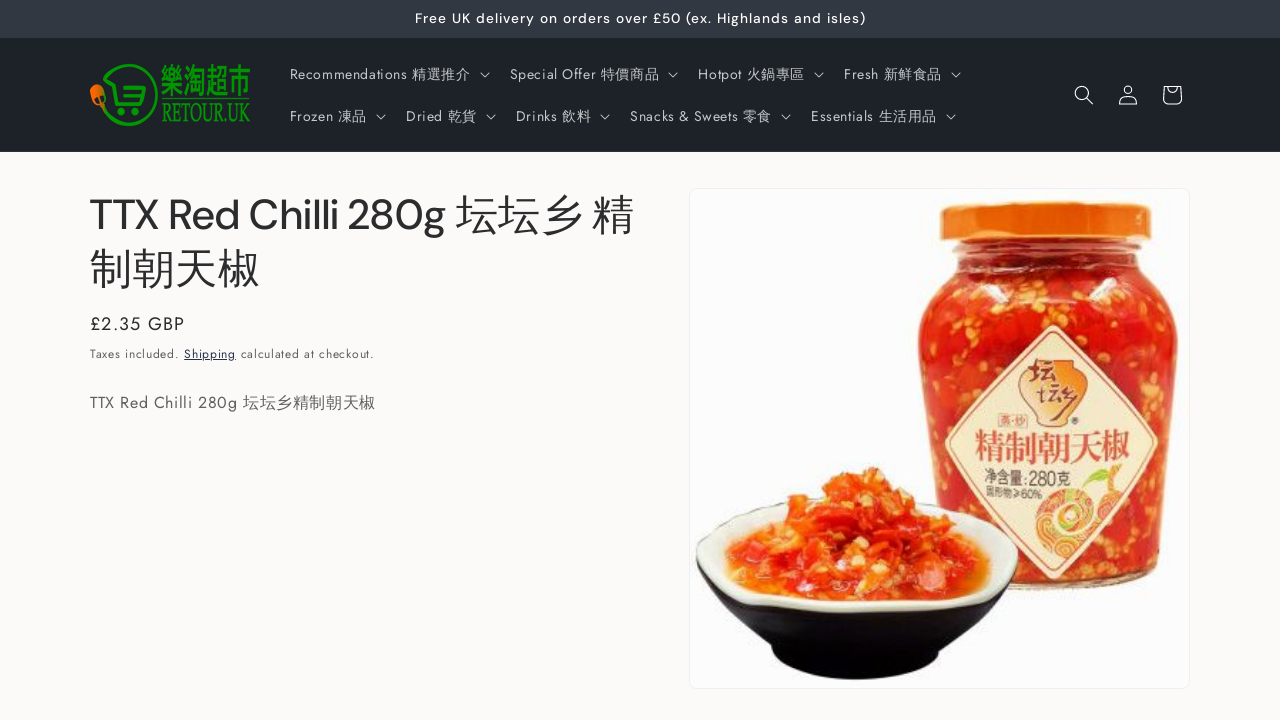

--- FILE ---
content_type: text/html; charset=utf-8
request_url: https://retour.uk/products/ttx-red-chilli-280g-%E5%9D%9B%E5%9D%9B%E4%B9%A1%E7%B2%BE%E5%88%B6%E6%9C%9D%E5%A4%A9%E6%A4%92
body_size: 33232
content:
<!doctype html>
<html class="js" lang="en">
  <head>
    <meta charset="utf-8">
    <meta http-equiv="X-UA-Compatible" content="IE=edge">
    <meta name="viewport" content="width=device-width,initial-scale=1">
    <meta name="theme-color" content="">
    <link rel="canonical" href="https://retour.uk/products/ttx-red-chilli-280g-%e5%9d%9b%e5%9d%9b%e4%b9%a1%e7%b2%be%e5%88%b6%e6%9c%9d%e5%a4%a9%e6%a4%92"><link rel="icon" type="image/png" href="//retour.uk/cdn/shop/files/R.png?crop=center&height=32&v=1752180178&width=32"><link rel="preconnect" href="https://fonts.shopifycdn.com" crossorigin><title>
      TTX Red Chilli 280g 坛坛乡 精制朝天椒
 &ndash; Retour UK</title>

    
      <meta name="description" content="TTX Red Chilli 280g 坛坛乡精制朝天椒">
    

    

<meta property="og:site_name" content="Retour UK">
<meta property="og:url" content="https://retour.uk/products/ttx-red-chilli-280g-%e5%9d%9b%e5%9d%9b%e4%b9%a1%e7%b2%be%e5%88%b6%e6%9c%9d%e5%a4%a9%e6%a4%92">
<meta property="og:title" content="TTX Red Chilli 280g 坛坛乡 精制朝天椒">
<meta property="og:type" content="product">
<meta property="og:description" content="TTX Red Chilli 280g 坛坛乡精制朝天椒"><meta property="og:image" content="http://retour.uk/cdn/shop/products/rs_w_600_h_600_e1355de6-a69e-49fa-aa18-b74d14008850.jpg?v=1613840264">
  <meta property="og:image:secure_url" content="https://retour.uk/cdn/shop/products/rs_w_600_h_600_e1355de6-a69e-49fa-aa18-b74d14008850.jpg?v=1613840264">
  <meta property="og:image:width" content="350">
  <meta property="og:image:height" content="350"><meta property="og:price:amount" content="2.35">
  <meta property="og:price:currency" content="GBP"><meta name="twitter:card" content="summary_large_image">
<meta name="twitter:title" content="TTX Red Chilli 280g 坛坛乡 精制朝天椒">
<meta name="twitter:description" content="TTX Red Chilli 280g 坛坛乡精制朝天椒">


    <script src="//retour.uk/cdn/shop/t/7/assets/constants.js?v=132983761750457495441752145480" defer="defer"></script>
    <script src="//retour.uk/cdn/shop/t/7/assets/pubsub.js?v=25310214064522200911752145482" defer="defer"></script>
    <script src="//retour.uk/cdn/shop/t/7/assets/global.js?v=7301445359237545521753112703" defer="defer"></script>
    <script src="//retour.uk/cdn/shop/t/7/assets/details-disclosure.js?v=13653116266235556501752145480" defer="defer"></script>
    <script src="//retour.uk/cdn/shop/t/7/assets/details-modal.js?v=25581673532751508451752145480" defer="defer"></script>
    <script src="//retour.uk/cdn/shop/t/7/assets/search-form.js?v=133129549252120666541752145482" defer="defer"></script><script src="//retour.uk/cdn/shop/t/7/assets/animations.js?v=88693664871331136111752145480" defer="defer"></script><script>window.performance && window.performance.mark && window.performance.mark('shopify.content_for_header.start');</script><meta name="google-site-verification" content="0Qq5mlaBMZnn4uoFnxWLDnRd5R0WERbVHGZ84S00JP0">
<meta id="shopify-digital-wallet" name="shopify-digital-wallet" content="/27254521967/digital_wallets/dialog">
<meta name="shopify-checkout-api-token" content="adcd6fb8cfe9c3f8aa4ddc6ffd538442">
<link rel="alternate" type="application/json+oembed" href="https://retour.uk/products/ttx-red-chilli-280g-%e5%9d%9b%e5%9d%9b%e4%b9%a1%e7%b2%be%e5%88%b6%e6%9c%9d%e5%a4%a9%e6%a4%92.oembed">
<script async="async" src="/checkouts/internal/preloads.js?locale=en-GB"></script>
<link rel="preconnect" href="https://shop.app" crossorigin="anonymous">
<script async="async" src="https://shop.app/checkouts/internal/preloads.js?locale=en-GB&shop_id=27254521967" crossorigin="anonymous"></script>
<script id="apple-pay-shop-capabilities" type="application/json">{"shopId":27254521967,"countryCode":"GB","currencyCode":"GBP","merchantCapabilities":["supports3DS"],"merchantId":"gid:\/\/shopify\/Shop\/27254521967","merchantName":"Retour UK","requiredBillingContactFields":["postalAddress","email","phone"],"requiredShippingContactFields":["postalAddress","email","phone"],"shippingType":"shipping","supportedNetworks":["visa","maestro","masterCard","amex","discover","elo"],"total":{"type":"pending","label":"Retour UK","amount":"1.00"},"shopifyPaymentsEnabled":true,"supportsSubscriptions":true}</script>
<script id="shopify-features" type="application/json">{"accessToken":"adcd6fb8cfe9c3f8aa4ddc6ffd538442","betas":["rich-media-storefront-analytics"],"domain":"retour.uk","predictiveSearch":true,"shopId":27254521967,"locale":"en"}</script>
<script>var Shopify = Shopify || {};
Shopify.shop = "retouruk.myshopify.com";
Shopify.locale = "en";
Shopify.currency = {"active":"GBP","rate":"1.0"};
Shopify.country = "GB";
Shopify.theme = {"name":"Testing","id":180098761085,"schema_name":"Trade","schema_version":"15.4.1","theme_store_id":2699,"role":"main"};
Shopify.theme.handle = "null";
Shopify.theme.style = {"id":null,"handle":null};
Shopify.cdnHost = "retour.uk/cdn";
Shopify.routes = Shopify.routes || {};
Shopify.routes.root = "/";</script>
<script type="module">!function(o){(o.Shopify=o.Shopify||{}).modules=!0}(window);</script>
<script>!function(o){function n(){var o=[];function n(){o.push(Array.prototype.slice.apply(arguments))}return n.q=o,n}var t=o.Shopify=o.Shopify||{};t.loadFeatures=n(),t.autoloadFeatures=n()}(window);</script>
<script>
  window.ShopifyPay = window.ShopifyPay || {};
  window.ShopifyPay.apiHost = "shop.app\/pay";
  window.ShopifyPay.redirectState = null;
</script>
<script id="shop-js-analytics" type="application/json">{"pageType":"product"}</script>
<script defer="defer" async type="module" src="//retour.uk/cdn/shopifycloud/shop-js/modules/v2/client.init-shop-cart-sync_BT-GjEfc.en.esm.js"></script>
<script defer="defer" async type="module" src="//retour.uk/cdn/shopifycloud/shop-js/modules/v2/chunk.common_D58fp_Oc.esm.js"></script>
<script defer="defer" async type="module" src="//retour.uk/cdn/shopifycloud/shop-js/modules/v2/chunk.modal_xMitdFEc.esm.js"></script>
<script type="module">
  await import("//retour.uk/cdn/shopifycloud/shop-js/modules/v2/client.init-shop-cart-sync_BT-GjEfc.en.esm.js");
await import("//retour.uk/cdn/shopifycloud/shop-js/modules/v2/chunk.common_D58fp_Oc.esm.js");
await import("//retour.uk/cdn/shopifycloud/shop-js/modules/v2/chunk.modal_xMitdFEc.esm.js");

  window.Shopify.SignInWithShop?.initShopCartSync?.({"fedCMEnabled":true,"windoidEnabled":true});

</script>
<script>
  window.Shopify = window.Shopify || {};
  if (!window.Shopify.featureAssets) window.Shopify.featureAssets = {};
  window.Shopify.featureAssets['shop-js'] = {"shop-cart-sync":["modules/v2/client.shop-cart-sync_DZOKe7Ll.en.esm.js","modules/v2/chunk.common_D58fp_Oc.esm.js","modules/v2/chunk.modal_xMitdFEc.esm.js"],"init-fed-cm":["modules/v2/client.init-fed-cm_B6oLuCjv.en.esm.js","modules/v2/chunk.common_D58fp_Oc.esm.js","modules/v2/chunk.modal_xMitdFEc.esm.js"],"shop-cash-offers":["modules/v2/client.shop-cash-offers_D2sdYoxE.en.esm.js","modules/v2/chunk.common_D58fp_Oc.esm.js","modules/v2/chunk.modal_xMitdFEc.esm.js"],"shop-login-button":["modules/v2/client.shop-login-button_QeVjl5Y3.en.esm.js","modules/v2/chunk.common_D58fp_Oc.esm.js","modules/v2/chunk.modal_xMitdFEc.esm.js"],"pay-button":["modules/v2/client.pay-button_DXTOsIq6.en.esm.js","modules/v2/chunk.common_D58fp_Oc.esm.js","modules/v2/chunk.modal_xMitdFEc.esm.js"],"shop-button":["modules/v2/client.shop-button_DQZHx9pm.en.esm.js","modules/v2/chunk.common_D58fp_Oc.esm.js","modules/v2/chunk.modal_xMitdFEc.esm.js"],"avatar":["modules/v2/client.avatar_BTnouDA3.en.esm.js"],"init-windoid":["modules/v2/client.init-windoid_CR1B-cfM.en.esm.js","modules/v2/chunk.common_D58fp_Oc.esm.js","modules/v2/chunk.modal_xMitdFEc.esm.js"],"init-shop-for-new-customer-accounts":["modules/v2/client.init-shop-for-new-customer-accounts_C_vY_xzh.en.esm.js","modules/v2/client.shop-login-button_QeVjl5Y3.en.esm.js","modules/v2/chunk.common_D58fp_Oc.esm.js","modules/v2/chunk.modal_xMitdFEc.esm.js"],"init-shop-email-lookup-coordinator":["modules/v2/client.init-shop-email-lookup-coordinator_BI7n9ZSv.en.esm.js","modules/v2/chunk.common_D58fp_Oc.esm.js","modules/v2/chunk.modal_xMitdFEc.esm.js"],"init-shop-cart-sync":["modules/v2/client.init-shop-cart-sync_BT-GjEfc.en.esm.js","modules/v2/chunk.common_D58fp_Oc.esm.js","modules/v2/chunk.modal_xMitdFEc.esm.js"],"shop-toast-manager":["modules/v2/client.shop-toast-manager_DiYdP3xc.en.esm.js","modules/v2/chunk.common_D58fp_Oc.esm.js","modules/v2/chunk.modal_xMitdFEc.esm.js"],"init-customer-accounts":["modules/v2/client.init-customer-accounts_D9ZNqS-Q.en.esm.js","modules/v2/client.shop-login-button_QeVjl5Y3.en.esm.js","modules/v2/chunk.common_D58fp_Oc.esm.js","modules/v2/chunk.modal_xMitdFEc.esm.js"],"init-customer-accounts-sign-up":["modules/v2/client.init-customer-accounts-sign-up_iGw4briv.en.esm.js","modules/v2/client.shop-login-button_QeVjl5Y3.en.esm.js","modules/v2/chunk.common_D58fp_Oc.esm.js","modules/v2/chunk.modal_xMitdFEc.esm.js"],"shop-follow-button":["modules/v2/client.shop-follow-button_CqMgW2wH.en.esm.js","modules/v2/chunk.common_D58fp_Oc.esm.js","modules/v2/chunk.modal_xMitdFEc.esm.js"],"checkout-modal":["modules/v2/client.checkout-modal_xHeaAweL.en.esm.js","modules/v2/chunk.common_D58fp_Oc.esm.js","modules/v2/chunk.modal_xMitdFEc.esm.js"],"shop-login":["modules/v2/client.shop-login_D91U-Q7h.en.esm.js","modules/v2/chunk.common_D58fp_Oc.esm.js","modules/v2/chunk.modal_xMitdFEc.esm.js"],"lead-capture":["modules/v2/client.lead-capture_BJmE1dJe.en.esm.js","modules/v2/chunk.common_D58fp_Oc.esm.js","modules/v2/chunk.modal_xMitdFEc.esm.js"],"payment-terms":["modules/v2/client.payment-terms_Ci9AEqFq.en.esm.js","modules/v2/chunk.common_D58fp_Oc.esm.js","modules/v2/chunk.modal_xMitdFEc.esm.js"]};
</script>
<script>(function() {
  var isLoaded = false;
  function asyncLoad() {
    if (isLoaded) return;
    isLoaded = true;
    var urls = ["https:\/\/easygdpr.b-cdn.net\/v\/1553540745\/gdpr.min.js?shop=retouruk.myshopify.com","https:\/\/chimpstatic.com\/mcjs-connected\/js\/users\/9ef46aaacd8c7e5202e855c54\/40a86267b68962744407da007.js?shop=retouruk.myshopify.com"];
    for (var i = 0; i < urls.length; i++) {
      var s = document.createElement('script');
      s.type = 'text/javascript';
      s.async = true;
      s.src = urls[i];
      var x = document.getElementsByTagName('script')[0];
      x.parentNode.insertBefore(s, x);
    }
  };
  if(window.attachEvent) {
    window.attachEvent('onload', asyncLoad);
  } else {
    window.addEventListener('load', asyncLoad, false);
  }
})();</script>
<script id="__st">var __st={"a":27254521967,"offset":0,"reqid":"1bc3f561-f43d-40c7-a72c-bf794c4dabed-1769207088","pageurl":"retour.uk\/products\/ttx-red-chilli-280g-%E5%9D%9B%E5%9D%9B%E4%B9%A1%E7%B2%BE%E5%88%B6%E6%9C%9D%E5%A4%A9%E6%A4%92","u":"ca3d81a50ebe","p":"product","rtyp":"product","rid":4564622475375};</script>
<script>window.ShopifyPaypalV4VisibilityTracking = true;</script>
<script id="captcha-bootstrap">!function(){'use strict';const t='contact',e='account',n='new_comment',o=[[t,t],['blogs',n],['comments',n],[t,'customer']],c=[[e,'customer_login'],[e,'guest_login'],[e,'recover_customer_password'],[e,'create_customer']],r=t=>t.map((([t,e])=>`form[action*='/${t}']:not([data-nocaptcha='true']) input[name='form_type'][value='${e}']`)).join(','),a=t=>()=>t?[...document.querySelectorAll(t)].map((t=>t.form)):[];function s(){const t=[...o],e=r(t);return a(e)}const i='password',u='form_key',d=['recaptcha-v3-token','g-recaptcha-response','h-captcha-response',i],f=()=>{try{return window.sessionStorage}catch{return}},m='__shopify_v',_=t=>t.elements[u];function p(t,e,n=!1){try{const o=window.sessionStorage,c=JSON.parse(o.getItem(e)),{data:r}=function(t){const{data:e,action:n}=t;return t[m]||n?{data:e,action:n}:{data:t,action:n}}(c);for(const[e,n]of Object.entries(r))t.elements[e]&&(t.elements[e].value=n);n&&o.removeItem(e)}catch(o){console.error('form repopulation failed',{error:o})}}const l='form_type',E='cptcha';function T(t){t.dataset[E]=!0}const w=window,h=w.document,L='Shopify',v='ce_forms',y='captcha';let A=!1;((t,e)=>{const n=(g='f06e6c50-85a8-45c8-87d0-21a2b65856fe',I='https://cdn.shopify.com/shopifycloud/storefront-forms-hcaptcha/ce_storefront_forms_captcha_hcaptcha.v1.5.2.iife.js',D={infoText:'Protected by hCaptcha',privacyText:'Privacy',termsText:'Terms'},(t,e,n)=>{const o=w[L][v],c=o.bindForm;if(c)return c(t,g,e,D).then(n);var r;o.q.push([[t,g,e,D],n]),r=I,A||(h.body.append(Object.assign(h.createElement('script'),{id:'captcha-provider',async:!0,src:r})),A=!0)});var g,I,D;w[L]=w[L]||{},w[L][v]=w[L][v]||{},w[L][v].q=[],w[L][y]=w[L][y]||{},w[L][y].protect=function(t,e){n(t,void 0,e),T(t)},Object.freeze(w[L][y]),function(t,e,n,w,h,L){const[v,y,A,g]=function(t,e,n){const i=e?o:[],u=t?c:[],d=[...i,...u],f=r(d),m=r(i),_=r(d.filter((([t,e])=>n.includes(e))));return[a(f),a(m),a(_),s()]}(w,h,L),I=t=>{const e=t.target;return e instanceof HTMLFormElement?e:e&&e.form},D=t=>v().includes(t);t.addEventListener('submit',(t=>{const e=I(t);if(!e)return;const n=D(e)&&!e.dataset.hcaptchaBound&&!e.dataset.recaptchaBound,o=_(e),c=g().includes(e)&&(!o||!o.value);(n||c)&&t.preventDefault(),c&&!n&&(function(t){try{if(!f())return;!function(t){const e=f();if(!e)return;const n=_(t);if(!n)return;const o=n.value;o&&e.removeItem(o)}(t);const e=Array.from(Array(32),(()=>Math.random().toString(36)[2])).join('');!function(t,e){_(t)||t.append(Object.assign(document.createElement('input'),{type:'hidden',name:u})),t.elements[u].value=e}(t,e),function(t,e){const n=f();if(!n)return;const o=[...t.querySelectorAll(`input[type='${i}']`)].map((({name:t})=>t)),c=[...d,...o],r={};for(const[a,s]of new FormData(t).entries())c.includes(a)||(r[a]=s);n.setItem(e,JSON.stringify({[m]:1,action:t.action,data:r}))}(t,e)}catch(e){console.error('failed to persist form',e)}}(e),e.submit())}));const S=(t,e)=>{t&&!t.dataset[E]&&(n(t,e.some((e=>e===t))),T(t))};for(const o of['focusin','change'])t.addEventListener(o,(t=>{const e=I(t);D(e)&&S(e,y())}));const B=e.get('form_key'),M=e.get(l),P=B&&M;t.addEventListener('DOMContentLoaded',(()=>{const t=y();if(P)for(const e of t)e.elements[l].value===M&&p(e,B);[...new Set([...A(),...v().filter((t=>'true'===t.dataset.shopifyCaptcha))])].forEach((e=>S(e,t)))}))}(h,new URLSearchParams(w.location.search),n,t,e,['guest_login'])})(!0,!0)}();</script>
<script integrity="sha256-4kQ18oKyAcykRKYeNunJcIwy7WH5gtpwJnB7kiuLZ1E=" data-source-attribution="shopify.loadfeatures" defer="defer" src="//retour.uk/cdn/shopifycloud/storefront/assets/storefront/load_feature-a0a9edcb.js" crossorigin="anonymous"></script>
<script crossorigin="anonymous" defer="defer" src="//retour.uk/cdn/shopifycloud/storefront/assets/shopify_pay/storefront-65b4c6d7.js?v=20250812"></script>
<script data-source-attribution="shopify.dynamic_checkout.dynamic.init">var Shopify=Shopify||{};Shopify.PaymentButton=Shopify.PaymentButton||{isStorefrontPortableWallets:!0,init:function(){window.Shopify.PaymentButton.init=function(){};var t=document.createElement("script");t.src="https://retour.uk/cdn/shopifycloud/portable-wallets/latest/portable-wallets.en.js",t.type="module",document.head.appendChild(t)}};
</script>
<script data-source-attribution="shopify.dynamic_checkout.buyer_consent">
  function portableWalletsHideBuyerConsent(e){var t=document.getElementById("shopify-buyer-consent"),n=document.getElementById("shopify-subscription-policy-button");t&&n&&(t.classList.add("hidden"),t.setAttribute("aria-hidden","true"),n.removeEventListener("click",e))}function portableWalletsShowBuyerConsent(e){var t=document.getElementById("shopify-buyer-consent"),n=document.getElementById("shopify-subscription-policy-button");t&&n&&(t.classList.remove("hidden"),t.removeAttribute("aria-hidden"),n.addEventListener("click",e))}window.Shopify?.PaymentButton&&(window.Shopify.PaymentButton.hideBuyerConsent=portableWalletsHideBuyerConsent,window.Shopify.PaymentButton.showBuyerConsent=portableWalletsShowBuyerConsent);
</script>
<script data-source-attribution="shopify.dynamic_checkout.cart.bootstrap">document.addEventListener("DOMContentLoaded",(function(){function t(){return document.querySelector("shopify-accelerated-checkout-cart, shopify-accelerated-checkout")}if(t())Shopify.PaymentButton.init();else{new MutationObserver((function(e,n){t()&&(Shopify.PaymentButton.init(),n.disconnect())})).observe(document.body,{childList:!0,subtree:!0})}}));
</script>
<link id="shopify-accelerated-checkout-styles" rel="stylesheet" media="screen" href="https://retour.uk/cdn/shopifycloud/portable-wallets/latest/accelerated-checkout-backwards-compat.css" crossorigin="anonymous">
<style id="shopify-accelerated-checkout-cart">
        #shopify-buyer-consent {
  margin-top: 1em;
  display: inline-block;
  width: 100%;
}

#shopify-buyer-consent.hidden {
  display: none;
}

#shopify-subscription-policy-button {
  background: none;
  border: none;
  padding: 0;
  text-decoration: underline;
  font-size: inherit;
  cursor: pointer;
}

#shopify-subscription-policy-button::before {
  box-shadow: none;
}

      </style>
<script id="sections-script" data-sections="header" defer="defer" src="//retour.uk/cdn/shop/t/7/compiled_assets/scripts.js?v=4313"></script>
<script>window.performance && window.performance.mark && window.performance.mark('shopify.content_for_header.end');</script>


    <style data-shopify>
      @font-face {
  font-family: Jost;
  font-weight: 400;
  font-style: normal;
  font-display: swap;
  src: url("//retour.uk/cdn/fonts/jost/jost_n4.d47a1b6347ce4a4c9f437608011273009d91f2b7.woff2") format("woff2"),
       url("//retour.uk/cdn/fonts/jost/jost_n4.791c46290e672b3f85c3d1c651ef2efa3819eadd.woff") format("woff");
}

      @font-face {
  font-family: Jost;
  font-weight: 700;
  font-style: normal;
  font-display: swap;
  src: url("//retour.uk/cdn/fonts/jost/jost_n7.921dc18c13fa0b0c94c5e2517ffe06139c3615a3.woff2") format("woff2"),
       url("//retour.uk/cdn/fonts/jost/jost_n7.cbfc16c98c1e195f46c536e775e4e959c5f2f22b.woff") format("woff");
}

      @font-face {
  font-family: Jost;
  font-weight: 400;
  font-style: italic;
  font-display: swap;
  src: url("//retour.uk/cdn/fonts/jost/jost_i4.b690098389649750ada222b9763d55796c5283a5.woff2") format("woff2"),
       url("//retour.uk/cdn/fonts/jost/jost_i4.fd766415a47e50b9e391ae7ec04e2ae25e7e28b0.woff") format("woff");
}

      @font-face {
  font-family: Jost;
  font-weight: 700;
  font-style: italic;
  font-display: swap;
  src: url("//retour.uk/cdn/fonts/jost/jost_i7.d8201b854e41e19d7ed9b1a31fe4fe71deea6d3f.woff2") format("woff2"),
       url("//retour.uk/cdn/fonts/jost/jost_i7.eae515c34e26b6c853efddc3fc0c552e0de63757.woff") format("woff");
}

      @font-face {
  font-family: "DM Sans";
  font-weight: 500;
  font-style: normal;
  font-display: swap;
  src: url("//retour.uk/cdn/fonts/dm_sans/dmsans_n5.8a0f1984c77eb7186ceb87c4da2173ff65eb012e.woff2") format("woff2"),
       url("//retour.uk/cdn/fonts/dm_sans/dmsans_n5.9ad2e755a89e15b3d6c53259daad5fc9609888e6.woff") format("woff");
}


      
        :root,
        .color-scheme-1 {
          --color-background: 252,249,249;
        
          --gradient-background: #fcf9f9;
        

        

        --color-foreground: 43,44,45;
        --color-background-contrast: 210,164,164;
        --color-shadow: 0,17,40;
        --color-button: 183,172,162;
        --color-button-text: 38,38,38;
        --color-secondary-button: 252,249,249;
        --color-secondary-button-text: 0,17,40;
        --color-link: 0,17,40;
        --color-badge-foreground: 43,44,45;
        --color-badge-background: 252,249,249;
        --color-badge-border: 43,44,45;
        --payment-terms-background-color: rgb(252 249 249);
      }
      
        
        .color-scheme-2 {
          --color-background: 255,255,255;
        
          --gradient-background: #ffffff;
        

        

        --color-foreground: 38,38,38;
        --color-background-contrast: 191,191,191;
        --color-shadow: 0,17,40;
        --color-button: 121,112,104;
        --color-button-text: 255,255,255;
        --color-secondary-button: 255,255,255;
        --color-secondary-button-text: 121,117,114;
        --color-link: 121,117,114;
        --color-badge-foreground: 38,38,38;
        --color-badge-background: 255,255,255;
        --color-badge-border: 38,38,38;
        --payment-terms-background-color: rgb(255 255 255);
      }
      
        
        .color-scheme-3 {
          --color-background: 194,183,172;
        
          --gradient-background: #c2b7ac;
        

        

        --color-foreground: ,,;
        --color-background-contrast: 137,119,101;
        --color-shadow: 0,17,40;
        --color-button: 253,253,253;
        --color-button-text: 38,38,38;
        --color-secondary-button: 194,183,172;
        --color-secondary-button-text: 84,72,60;
        --color-link: 84,72,60;
        --color-badge-foreground: ,,;
        --color-badge-background: 194,183,172;
        --color-badge-border: ,,;
        --payment-terms-background-color: rgb(194 183 172);
      }
      
        
        .color-scheme-4 {
          --color-background: 28,34,40;
        
          --gradient-background: #1c2228;
        

        

        --color-foreground: 255,255,255;
        --color-background-contrast: 39,47,55;
        --color-shadow: 0,17,40;
        --color-button: 255,255,255;
        --color-button-text: 0,17,40;
        --color-secondary-button: 28,34,40;
        --color-secondary-button-text: 255,255,255;
        --color-link: 255,255,255;
        --color-badge-foreground: 255,255,255;
        --color-badge-background: 28,34,40;
        --color-badge-border: 255,255,255;
        --payment-terms-background-color: rgb(28 34 40);
      }
      
        
        .color-scheme-5 {
          --color-background: 50,56,65;
        
          --gradient-background: #323841;
        

        

        --color-foreground: 255,255,255;
        --color-background-contrast: 61,68,79;
        --color-shadow: 0,17,40;
        --color-button: 255,255,255;
        --color-button-text: 38,38,38;
        --color-secondary-button: 50,56,65;
        --color-secondary-button-text: 255,255,255;
        --color-link: 255,255,255;
        --color-badge-foreground: 255,255,255;
        --color-badge-background: 50,56,65;
        --color-badge-border: 255,255,255;
        --payment-terms-background-color: rgb(50 56 65);
      }
      

      body, .color-scheme-1, .color-scheme-2, .color-scheme-3, .color-scheme-4, .color-scheme-5 {
        color: rgba(var(--color-foreground), 0.75);
        background-color: rgb(var(--color-background));
      }

      :root {
        --font-body-family: Jost, sans-serif;
        --font-body-style: normal;
        --font-body-weight: 400;
        --font-body-weight-bold: 700;

        --font-heading-family: "DM Sans", sans-serif;
        --font-heading-style: normal;
        --font-heading-weight: 500;

        --font-body-scale: 1.0;
        --font-heading-scale: 1.05;

        --media-padding: px;
        --media-border-opacity: 0.05;
        --media-border-width: 1px;
        --media-radius: 8px;
        --media-shadow-opacity: 0.0;
        --media-shadow-horizontal-offset: 0px;
        --media-shadow-vertical-offset: 4px;
        --media-shadow-blur-radius: 5px;
        --media-shadow-visible: 0;

        --page-width: 120rem;
        --page-width-margin: 0rem;

        --product-card-image-padding: 1.2rem;
        --product-card-corner-radius: 0.8rem;
        --product-card-text-alignment: left;
        --product-card-border-width: 0.0rem;
        --product-card-border-opacity: 0.1;
        --product-card-shadow-opacity: 0.0;
        --product-card-shadow-visible: 0;
        --product-card-shadow-horizontal-offset: 0.0rem;
        --product-card-shadow-vertical-offset: 0.4rem;
        --product-card-shadow-blur-radius: 0.5rem;

        --collection-card-image-padding: 0.0rem;
        --collection-card-corner-radius: 0.8rem;
        --collection-card-text-alignment: left;
        --collection-card-border-width: 0.0rem;
        --collection-card-border-opacity: 0.1;
        --collection-card-shadow-opacity: 0.0;
        --collection-card-shadow-visible: 0;
        --collection-card-shadow-horizontal-offset: 0.0rem;
        --collection-card-shadow-vertical-offset: 0.4rem;
        --collection-card-shadow-blur-radius: 0.5rem;

        --blog-card-image-padding: 0.0rem;
        --blog-card-corner-radius: 0.8rem;
        --blog-card-text-alignment: left;
        --blog-card-border-width: 0.0rem;
        --blog-card-border-opacity: 0.1;
        --blog-card-shadow-opacity: 0.0;
        --blog-card-shadow-visible: 0;
        --blog-card-shadow-horizontal-offset: 0.0rem;
        --blog-card-shadow-vertical-offset: 0.4rem;
        --blog-card-shadow-blur-radius: 0.5rem;

        --badge-corner-radius: 4.0rem;

        --popup-border-width: 1px;
        --popup-border-opacity: 0.1;
        --popup-corner-radius: 8px;
        --popup-shadow-opacity: 0.05;
        --popup-shadow-horizontal-offset: 0px;
        --popup-shadow-vertical-offset: 4px;
        --popup-shadow-blur-radius: 5px;

        --drawer-border-width: 1px;
        --drawer-border-opacity: 0.1;
        --drawer-shadow-opacity: 0.0;
        --drawer-shadow-horizontal-offset: 0px;
        --drawer-shadow-vertical-offset: 4px;
        --drawer-shadow-blur-radius: 5px;

        --spacing-sections-desktop: 0px;
        --spacing-sections-mobile: 0px;

        --grid-desktop-vertical-spacing: 12px;
        --grid-desktop-horizontal-spacing: 12px;
        --grid-mobile-vertical-spacing: 6px;
        --grid-mobile-horizontal-spacing: 6px;

        --text-boxes-border-opacity: 0.1;
        --text-boxes-border-width: 0px;
        --text-boxes-radius: 8px;
        --text-boxes-shadow-opacity: 0.0;
        --text-boxes-shadow-visible: 0;
        --text-boxes-shadow-horizontal-offset: 0px;
        --text-boxes-shadow-vertical-offset: 4px;
        --text-boxes-shadow-blur-radius: 5px;

        --buttons-radius: 6px;
        --buttons-radius-outset: 7px;
        --buttons-border-width: 1px;
        --buttons-border-opacity: 1.0;
        --buttons-shadow-opacity: 0.0;
        --buttons-shadow-visible: 0;
        --buttons-shadow-horizontal-offset: 0px;
        --buttons-shadow-vertical-offset: 4px;
        --buttons-shadow-blur-radius: 5px;
        --buttons-border-offset: 0.3px;

        --inputs-radius: 6px;
        --inputs-border-width: 1px;
        --inputs-border-opacity: 0.55;
        --inputs-shadow-opacity: 0.0;
        --inputs-shadow-horizontal-offset: 0px;
        --inputs-margin-offset: 0px;
        --inputs-shadow-vertical-offset: 4px;
        --inputs-shadow-blur-radius: 5px;
        --inputs-radius-outset: 7px;

        --variant-pills-radius: 40px;
        --variant-pills-border-width: 1px;
        --variant-pills-border-opacity: 0.55;
        --variant-pills-shadow-opacity: 0.0;
        --variant-pills-shadow-horizontal-offset: 0px;
        --variant-pills-shadow-vertical-offset: 4px;
        --variant-pills-shadow-blur-radius: 5px;
      }

      *,
      *::before,
      *::after {
        box-sizing: inherit;
      }

      html {
        box-sizing: border-box;
        font-size: calc(var(--font-body-scale) * 62.5%);
        height: 100%;
      }

      body {
        display: grid;
        grid-template-rows: auto auto 1fr auto;
        grid-template-columns: 100%;
        min-height: 100%;
        margin: 0;
        font-size: 1.5rem;
        letter-spacing: 0.06rem;
        line-height: calc(1 + 0.8 / var(--font-body-scale));
        font-family: var(--font-body-family);
        font-style: var(--font-body-style);
        font-weight: var(--font-body-weight);
      }

      @media screen and (min-width: 750px) {
        body {
          font-size: 1.6rem;
        }
      }
    </style>

    <link href="//retour.uk/cdn/shop/t/7/assets/base.css?v=159841507637079171801752145480" rel="stylesheet" type="text/css" media="all" />
    <link rel="stylesheet" href="//retour.uk/cdn/shop/t/7/assets/component-cart-items.css?v=13033300910818915211753112701" media="print" onload="this.media='all'">
      <link rel="preload" as="font" href="//retour.uk/cdn/fonts/jost/jost_n4.d47a1b6347ce4a4c9f437608011273009d91f2b7.woff2" type="font/woff2" crossorigin>
      

      <link rel="preload" as="font" href="//retour.uk/cdn/fonts/dm_sans/dmsans_n5.8a0f1984c77eb7186ceb87c4da2173ff65eb012e.woff2" type="font/woff2" crossorigin>
      
<link
        rel="stylesheet"
        href="//retour.uk/cdn/shop/t/7/assets/component-predictive-search.css?v=118923337488134913561752145480"
        media="print"
        onload="this.media='all'"
      ><script>
      if (Shopify.designMode) {
        document.documentElement.classList.add('shopify-design-mode');
      }
    </script>
  <link href="https://monorail-edge.shopifysvc.com" rel="dns-prefetch">
<script>(function(){if ("sendBeacon" in navigator && "performance" in window) {try {var session_token_from_headers = performance.getEntriesByType('navigation')[0].serverTiming.find(x => x.name == '_s').description;} catch {var session_token_from_headers = undefined;}var session_cookie_matches = document.cookie.match(/_shopify_s=([^;]*)/);var session_token_from_cookie = session_cookie_matches && session_cookie_matches.length === 2 ? session_cookie_matches[1] : "";var session_token = session_token_from_headers || session_token_from_cookie || "";function handle_abandonment_event(e) {var entries = performance.getEntries().filter(function(entry) {return /monorail-edge.shopifysvc.com/.test(entry.name);});if (!window.abandonment_tracked && entries.length === 0) {window.abandonment_tracked = true;var currentMs = Date.now();var navigation_start = performance.timing.navigationStart;var payload = {shop_id: 27254521967,url: window.location.href,navigation_start,duration: currentMs - navigation_start,session_token,page_type: "product"};window.navigator.sendBeacon("https://monorail-edge.shopifysvc.com/v1/produce", JSON.stringify({schema_id: "online_store_buyer_site_abandonment/1.1",payload: payload,metadata: {event_created_at_ms: currentMs,event_sent_at_ms: currentMs}}));}}window.addEventListener('pagehide', handle_abandonment_event);}}());</script>
<script id="web-pixels-manager-setup">(function e(e,d,r,n,o){if(void 0===o&&(o={}),!Boolean(null===(a=null===(i=window.Shopify)||void 0===i?void 0:i.analytics)||void 0===a?void 0:a.replayQueue)){var i,a;window.Shopify=window.Shopify||{};var t=window.Shopify;t.analytics=t.analytics||{};var s=t.analytics;s.replayQueue=[],s.publish=function(e,d,r){return s.replayQueue.push([e,d,r]),!0};try{self.performance.mark("wpm:start")}catch(e){}var l=function(){var e={modern:/Edge?\/(1{2}[4-9]|1[2-9]\d|[2-9]\d{2}|\d{4,})\.\d+(\.\d+|)|Firefox\/(1{2}[4-9]|1[2-9]\d|[2-9]\d{2}|\d{4,})\.\d+(\.\d+|)|Chrom(ium|e)\/(9{2}|\d{3,})\.\d+(\.\d+|)|(Maci|X1{2}).+ Version\/(15\.\d+|(1[6-9]|[2-9]\d|\d{3,})\.\d+)([,.]\d+|)( \(\w+\)|)( Mobile\/\w+|) Safari\/|Chrome.+OPR\/(9{2}|\d{3,})\.\d+\.\d+|(CPU[ +]OS|iPhone[ +]OS|CPU[ +]iPhone|CPU IPhone OS|CPU iPad OS)[ +]+(15[._]\d+|(1[6-9]|[2-9]\d|\d{3,})[._]\d+)([._]\d+|)|Android:?[ /-](13[3-9]|1[4-9]\d|[2-9]\d{2}|\d{4,})(\.\d+|)(\.\d+|)|Android.+Firefox\/(13[5-9]|1[4-9]\d|[2-9]\d{2}|\d{4,})\.\d+(\.\d+|)|Android.+Chrom(ium|e)\/(13[3-9]|1[4-9]\d|[2-9]\d{2}|\d{4,})\.\d+(\.\d+|)|SamsungBrowser\/([2-9]\d|\d{3,})\.\d+/,legacy:/Edge?\/(1[6-9]|[2-9]\d|\d{3,})\.\d+(\.\d+|)|Firefox\/(5[4-9]|[6-9]\d|\d{3,})\.\d+(\.\d+|)|Chrom(ium|e)\/(5[1-9]|[6-9]\d|\d{3,})\.\d+(\.\d+|)([\d.]+$|.*Safari\/(?![\d.]+ Edge\/[\d.]+$))|(Maci|X1{2}).+ Version\/(10\.\d+|(1[1-9]|[2-9]\d|\d{3,})\.\d+)([,.]\d+|)( \(\w+\)|)( Mobile\/\w+|) Safari\/|Chrome.+OPR\/(3[89]|[4-9]\d|\d{3,})\.\d+\.\d+|(CPU[ +]OS|iPhone[ +]OS|CPU[ +]iPhone|CPU IPhone OS|CPU iPad OS)[ +]+(10[._]\d+|(1[1-9]|[2-9]\d|\d{3,})[._]\d+)([._]\d+|)|Android:?[ /-](13[3-9]|1[4-9]\d|[2-9]\d{2}|\d{4,})(\.\d+|)(\.\d+|)|Mobile Safari.+OPR\/([89]\d|\d{3,})\.\d+\.\d+|Android.+Firefox\/(13[5-9]|1[4-9]\d|[2-9]\d{2}|\d{4,})\.\d+(\.\d+|)|Android.+Chrom(ium|e)\/(13[3-9]|1[4-9]\d|[2-9]\d{2}|\d{4,})\.\d+(\.\d+|)|Android.+(UC? ?Browser|UCWEB|U3)[ /]?(15\.([5-9]|\d{2,})|(1[6-9]|[2-9]\d|\d{3,})\.\d+)\.\d+|SamsungBrowser\/(5\.\d+|([6-9]|\d{2,})\.\d+)|Android.+MQ{2}Browser\/(14(\.(9|\d{2,})|)|(1[5-9]|[2-9]\d|\d{3,})(\.\d+|))(\.\d+|)|K[Aa][Ii]OS\/(3\.\d+|([4-9]|\d{2,})\.\d+)(\.\d+|)/},d=e.modern,r=e.legacy,n=navigator.userAgent;return n.match(d)?"modern":n.match(r)?"legacy":"unknown"}(),u="modern"===l?"modern":"legacy",c=(null!=n?n:{modern:"",legacy:""})[u],f=function(e){return[e.baseUrl,"/wpm","/b",e.hashVersion,"modern"===e.buildTarget?"m":"l",".js"].join("")}({baseUrl:d,hashVersion:r,buildTarget:u}),m=function(e){var d=e.version,r=e.bundleTarget,n=e.surface,o=e.pageUrl,i=e.monorailEndpoint;return{emit:function(e){var a=e.status,t=e.errorMsg,s=(new Date).getTime(),l=JSON.stringify({metadata:{event_sent_at_ms:s},events:[{schema_id:"web_pixels_manager_load/3.1",payload:{version:d,bundle_target:r,page_url:o,status:a,surface:n,error_msg:t},metadata:{event_created_at_ms:s}}]});if(!i)return console&&console.warn&&console.warn("[Web Pixels Manager] No Monorail endpoint provided, skipping logging."),!1;try{return self.navigator.sendBeacon.bind(self.navigator)(i,l)}catch(e){}var u=new XMLHttpRequest;try{return u.open("POST",i,!0),u.setRequestHeader("Content-Type","text/plain"),u.send(l),!0}catch(e){return console&&console.warn&&console.warn("[Web Pixels Manager] Got an unhandled error while logging to Monorail."),!1}}}}({version:r,bundleTarget:l,surface:e.surface,pageUrl:self.location.href,monorailEndpoint:e.monorailEndpoint});try{o.browserTarget=l,function(e){var d=e.src,r=e.async,n=void 0===r||r,o=e.onload,i=e.onerror,a=e.sri,t=e.scriptDataAttributes,s=void 0===t?{}:t,l=document.createElement("script"),u=document.querySelector("head"),c=document.querySelector("body");if(l.async=n,l.src=d,a&&(l.integrity=a,l.crossOrigin="anonymous"),s)for(var f in s)if(Object.prototype.hasOwnProperty.call(s,f))try{l.dataset[f]=s[f]}catch(e){}if(o&&l.addEventListener("load",o),i&&l.addEventListener("error",i),u)u.appendChild(l);else{if(!c)throw new Error("Did not find a head or body element to append the script");c.appendChild(l)}}({src:f,async:!0,onload:function(){if(!function(){var e,d;return Boolean(null===(d=null===(e=window.Shopify)||void 0===e?void 0:e.analytics)||void 0===d?void 0:d.initialized)}()){var d=window.webPixelsManager.init(e)||void 0;if(d){var r=window.Shopify.analytics;r.replayQueue.forEach((function(e){var r=e[0],n=e[1],o=e[2];d.publishCustomEvent(r,n,o)})),r.replayQueue=[],r.publish=d.publishCustomEvent,r.visitor=d.visitor,r.initialized=!0}}},onerror:function(){return m.emit({status:"failed",errorMsg:"".concat(f," has failed to load")})},sri:function(e){var d=/^sha384-[A-Za-z0-9+/=]+$/;return"string"==typeof e&&d.test(e)}(c)?c:"",scriptDataAttributes:o}),m.emit({status:"loading"})}catch(e){m.emit({status:"failed",errorMsg:(null==e?void 0:e.message)||"Unknown error"})}}})({shopId: 27254521967,storefrontBaseUrl: "https://retour.uk",extensionsBaseUrl: "https://extensions.shopifycdn.com/cdn/shopifycloud/web-pixels-manager",monorailEndpoint: "https://monorail-edge.shopifysvc.com/unstable/produce_batch",surface: "storefront-renderer",enabledBetaFlags: ["2dca8a86"],webPixelsConfigList: [{"id":"929104253","configuration":"{\"config\":\"{\\\"pixel_id\\\":\\\"AW-580840660\\\",\\\"target_country\\\":\\\"GB\\\",\\\"gtag_events\\\":[{\\\"type\\\":\\\"search\\\",\\\"action_label\\\":\\\"AW-580840660\\\/cE0ICKfl3t8BENTZ-5QC\\\"},{\\\"type\\\":\\\"begin_checkout\\\",\\\"action_label\\\":\\\"AW-580840660\\\/mB1zCKTl3t8BENTZ-5QC\\\"},{\\\"type\\\":\\\"view_item\\\",\\\"action_label\\\":[\\\"AW-580840660\\\/eIXJCJ7l3t8BENTZ-5QC\\\",\\\"MC-H2HGGZ245J\\\"]},{\\\"type\\\":\\\"purchase\\\",\\\"action_label\\\":[\\\"AW-580840660\\\/tSxdCJvl3t8BENTZ-5QC\\\",\\\"MC-H2HGGZ245J\\\"]},{\\\"type\\\":\\\"page_view\\\",\\\"action_label\\\":[\\\"AW-580840660\\\/EvA0CJjl3t8BENTZ-5QC\\\",\\\"MC-H2HGGZ245J\\\"]},{\\\"type\\\":\\\"add_payment_info\\\",\\\"action_label\\\":\\\"AW-580840660\\\/YgNgCKrl3t8BENTZ-5QC\\\"},{\\\"type\\\":\\\"add_to_cart\\\",\\\"action_label\\\":\\\"AW-580840660\\\/TZwsCKHl3t8BENTZ-5QC\\\"}],\\\"enable_monitoring_mode\\\":false}\"}","eventPayloadVersion":"v1","runtimeContext":"OPEN","scriptVersion":"b2a88bafab3e21179ed38636efcd8a93","type":"APP","apiClientId":1780363,"privacyPurposes":[],"dataSharingAdjustments":{"protectedCustomerApprovalScopes":["read_customer_address","read_customer_email","read_customer_name","read_customer_personal_data","read_customer_phone"]}},{"id":"160399741","eventPayloadVersion":"v1","runtimeContext":"LAX","scriptVersion":"1","type":"CUSTOM","privacyPurposes":["MARKETING"],"name":"Meta pixel (migrated)"},{"id":"186057085","eventPayloadVersion":"v1","runtimeContext":"LAX","scriptVersion":"1","type":"CUSTOM","privacyPurposes":["ANALYTICS"],"name":"Google Analytics tag (migrated)"},{"id":"shopify-app-pixel","configuration":"{}","eventPayloadVersion":"v1","runtimeContext":"STRICT","scriptVersion":"0450","apiClientId":"shopify-pixel","type":"APP","privacyPurposes":["ANALYTICS","MARKETING"]},{"id":"shopify-custom-pixel","eventPayloadVersion":"v1","runtimeContext":"LAX","scriptVersion":"0450","apiClientId":"shopify-pixel","type":"CUSTOM","privacyPurposes":["ANALYTICS","MARKETING"]}],isMerchantRequest: false,initData: {"shop":{"name":"Retour UK","paymentSettings":{"currencyCode":"GBP"},"myshopifyDomain":"retouruk.myshopify.com","countryCode":"GB","storefrontUrl":"https:\/\/retour.uk"},"customer":null,"cart":null,"checkout":null,"productVariants":[{"price":{"amount":2.35,"currencyCode":"GBP"},"product":{"title":"TTX Red Chilli 280g 坛坛乡 精制朝天椒","vendor":"TTX 坛坛乡","id":"4564622475375","untranslatedTitle":"TTX Red Chilli 280g 坛坛乡 精制朝天椒","url":"\/products\/ttx-red-chilli-280g-%E5%9D%9B%E5%9D%9B%E4%B9%A1%E7%B2%BE%E5%88%B6%E6%9C%9D%E5%A4%A9%E6%A4%92","type":"Sauces 酱料"},"id":"32074698915951","image":{"src":"\/\/retour.uk\/cdn\/shop\/products\/rs_w_600_h_600_e1355de6-a69e-49fa-aa18-b74d14008850.jpg?v=1613840264"},"sku":"7D612","title":"Default Title","untranslatedTitle":"Default Title"}],"purchasingCompany":null},},"https://retour.uk/cdn","fcfee988w5aeb613cpc8e4bc33m6693e112",{"modern":"","legacy":""},{"shopId":"27254521967","storefrontBaseUrl":"https:\/\/retour.uk","extensionBaseUrl":"https:\/\/extensions.shopifycdn.com\/cdn\/shopifycloud\/web-pixels-manager","surface":"storefront-renderer","enabledBetaFlags":"[\"2dca8a86\"]","isMerchantRequest":"false","hashVersion":"fcfee988w5aeb613cpc8e4bc33m6693e112","publish":"custom","events":"[[\"page_viewed\",{}],[\"product_viewed\",{\"productVariant\":{\"price\":{\"amount\":2.35,\"currencyCode\":\"GBP\"},\"product\":{\"title\":\"TTX Red Chilli 280g 坛坛乡 精制朝天椒\",\"vendor\":\"TTX 坛坛乡\",\"id\":\"4564622475375\",\"untranslatedTitle\":\"TTX Red Chilli 280g 坛坛乡 精制朝天椒\",\"url\":\"\/products\/ttx-red-chilli-280g-%E5%9D%9B%E5%9D%9B%E4%B9%A1%E7%B2%BE%E5%88%B6%E6%9C%9D%E5%A4%A9%E6%A4%92\",\"type\":\"Sauces 酱料\"},\"id\":\"32074698915951\",\"image\":{\"src\":\"\/\/retour.uk\/cdn\/shop\/products\/rs_w_600_h_600_e1355de6-a69e-49fa-aa18-b74d14008850.jpg?v=1613840264\"},\"sku\":\"7D612\",\"title\":\"Default Title\",\"untranslatedTitle\":\"Default Title\"}}]]"});</script><script>
  window.ShopifyAnalytics = window.ShopifyAnalytics || {};
  window.ShopifyAnalytics.meta = window.ShopifyAnalytics.meta || {};
  window.ShopifyAnalytics.meta.currency = 'GBP';
  var meta = {"product":{"id":4564622475375,"gid":"gid:\/\/shopify\/Product\/4564622475375","vendor":"TTX 坛坛乡","type":"Sauces 酱料","handle":"ttx-red-chilli-280g-坛坛乡精制朝天椒","variants":[{"id":32074698915951,"price":235,"name":"TTX Red Chilli 280g 坛坛乡 精制朝天椒","public_title":null,"sku":"7D612"}],"remote":false},"page":{"pageType":"product","resourceType":"product","resourceId":4564622475375,"requestId":"1bc3f561-f43d-40c7-a72c-bf794c4dabed-1769207088"}};
  for (var attr in meta) {
    window.ShopifyAnalytics.meta[attr] = meta[attr];
  }
</script>
<script class="analytics">
  (function () {
    var customDocumentWrite = function(content) {
      var jquery = null;

      if (window.jQuery) {
        jquery = window.jQuery;
      } else if (window.Checkout && window.Checkout.$) {
        jquery = window.Checkout.$;
      }

      if (jquery) {
        jquery('body').append(content);
      }
    };

    var hasLoggedConversion = function(token) {
      if (token) {
        return document.cookie.indexOf('loggedConversion=' + token) !== -1;
      }
      return false;
    }

    var setCookieIfConversion = function(token) {
      if (token) {
        var twoMonthsFromNow = new Date(Date.now());
        twoMonthsFromNow.setMonth(twoMonthsFromNow.getMonth() + 2);

        document.cookie = 'loggedConversion=' + token + '; expires=' + twoMonthsFromNow;
      }
    }

    var trekkie = window.ShopifyAnalytics.lib = window.trekkie = window.trekkie || [];
    if (trekkie.integrations) {
      return;
    }
    trekkie.methods = [
      'identify',
      'page',
      'ready',
      'track',
      'trackForm',
      'trackLink'
    ];
    trekkie.factory = function(method) {
      return function() {
        var args = Array.prototype.slice.call(arguments);
        args.unshift(method);
        trekkie.push(args);
        return trekkie;
      };
    };
    for (var i = 0; i < trekkie.methods.length; i++) {
      var key = trekkie.methods[i];
      trekkie[key] = trekkie.factory(key);
    }
    trekkie.load = function(config) {
      trekkie.config = config || {};
      trekkie.config.initialDocumentCookie = document.cookie;
      var first = document.getElementsByTagName('script')[0];
      var script = document.createElement('script');
      script.type = 'text/javascript';
      script.onerror = function(e) {
        var scriptFallback = document.createElement('script');
        scriptFallback.type = 'text/javascript';
        scriptFallback.onerror = function(error) {
                var Monorail = {
      produce: function produce(monorailDomain, schemaId, payload) {
        var currentMs = new Date().getTime();
        var event = {
          schema_id: schemaId,
          payload: payload,
          metadata: {
            event_created_at_ms: currentMs,
            event_sent_at_ms: currentMs
          }
        };
        return Monorail.sendRequest("https://" + monorailDomain + "/v1/produce", JSON.stringify(event));
      },
      sendRequest: function sendRequest(endpointUrl, payload) {
        // Try the sendBeacon API
        if (window && window.navigator && typeof window.navigator.sendBeacon === 'function' && typeof window.Blob === 'function' && !Monorail.isIos12()) {
          var blobData = new window.Blob([payload], {
            type: 'text/plain'
          });

          if (window.navigator.sendBeacon(endpointUrl, blobData)) {
            return true;
          } // sendBeacon was not successful

        } // XHR beacon

        var xhr = new XMLHttpRequest();

        try {
          xhr.open('POST', endpointUrl);
          xhr.setRequestHeader('Content-Type', 'text/plain');
          xhr.send(payload);
        } catch (e) {
          console.log(e);
        }

        return false;
      },
      isIos12: function isIos12() {
        return window.navigator.userAgent.lastIndexOf('iPhone; CPU iPhone OS 12_') !== -1 || window.navigator.userAgent.lastIndexOf('iPad; CPU OS 12_') !== -1;
      }
    };
    Monorail.produce('monorail-edge.shopifysvc.com',
      'trekkie_storefront_load_errors/1.1',
      {shop_id: 27254521967,
      theme_id: 180098761085,
      app_name: "storefront",
      context_url: window.location.href,
      source_url: "//retour.uk/cdn/s/trekkie.storefront.8d95595f799fbf7e1d32231b9a28fd43b70c67d3.min.js"});

        };
        scriptFallback.async = true;
        scriptFallback.src = '//retour.uk/cdn/s/trekkie.storefront.8d95595f799fbf7e1d32231b9a28fd43b70c67d3.min.js';
        first.parentNode.insertBefore(scriptFallback, first);
      };
      script.async = true;
      script.src = '//retour.uk/cdn/s/trekkie.storefront.8d95595f799fbf7e1d32231b9a28fd43b70c67d3.min.js';
      first.parentNode.insertBefore(script, first);
    };
    trekkie.load(
      {"Trekkie":{"appName":"storefront","development":false,"defaultAttributes":{"shopId":27254521967,"isMerchantRequest":null,"themeId":180098761085,"themeCityHash":"10862673594754715296","contentLanguage":"en","currency":"GBP","eventMetadataId":"b3042a58-0162-4195-adfd-f59e7c74b4d3"},"isServerSideCookieWritingEnabled":true,"monorailRegion":"shop_domain","enabledBetaFlags":["65f19447"]},"Session Attribution":{},"S2S":{"facebookCapiEnabled":false,"source":"trekkie-storefront-renderer","apiClientId":580111}}
    );

    var loaded = false;
    trekkie.ready(function() {
      if (loaded) return;
      loaded = true;

      window.ShopifyAnalytics.lib = window.trekkie;

      var originalDocumentWrite = document.write;
      document.write = customDocumentWrite;
      try { window.ShopifyAnalytics.merchantGoogleAnalytics.call(this); } catch(error) {};
      document.write = originalDocumentWrite;

      window.ShopifyAnalytics.lib.page(null,{"pageType":"product","resourceType":"product","resourceId":4564622475375,"requestId":"1bc3f561-f43d-40c7-a72c-bf794c4dabed-1769207088","shopifyEmitted":true});

      var match = window.location.pathname.match(/checkouts\/(.+)\/(thank_you|post_purchase)/)
      var token = match? match[1]: undefined;
      if (!hasLoggedConversion(token)) {
        setCookieIfConversion(token);
        window.ShopifyAnalytics.lib.track("Viewed Product",{"currency":"GBP","variantId":32074698915951,"productId":4564622475375,"productGid":"gid:\/\/shopify\/Product\/4564622475375","name":"TTX Red Chilli 280g 坛坛乡 精制朝天椒","price":"2.35","sku":"7D612","brand":"TTX 坛坛乡","variant":null,"category":"Sauces 酱料","nonInteraction":true,"remote":false},undefined,undefined,{"shopifyEmitted":true});
      window.ShopifyAnalytics.lib.track("monorail:\/\/trekkie_storefront_viewed_product\/1.1",{"currency":"GBP","variantId":32074698915951,"productId":4564622475375,"productGid":"gid:\/\/shopify\/Product\/4564622475375","name":"TTX Red Chilli 280g 坛坛乡 精制朝天椒","price":"2.35","sku":"7D612","brand":"TTX 坛坛乡","variant":null,"category":"Sauces 酱料","nonInteraction":true,"remote":false,"referer":"https:\/\/retour.uk\/products\/ttx-red-chilli-280g-%E5%9D%9B%E5%9D%9B%E4%B9%A1%E7%B2%BE%E5%88%B6%E6%9C%9D%E5%A4%A9%E6%A4%92"});
      }
    });


        var eventsListenerScript = document.createElement('script');
        eventsListenerScript.async = true;
        eventsListenerScript.src = "//retour.uk/cdn/shopifycloud/storefront/assets/shop_events_listener-3da45d37.js";
        document.getElementsByTagName('head')[0].appendChild(eventsListenerScript);

})();</script>
  <script>
  if (!window.ga || (window.ga && typeof window.ga !== 'function')) {
    window.ga = function ga() {
      (window.ga.q = window.ga.q || []).push(arguments);
      if (window.Shopify && window.Shopify.analytics && typeof window.Shopify.analytics.publish === 'function') {
        window.Shopify.analytics.publish("ga_stub_called", {}, {sendTo: "google_osp_migration"});
      }
      console.error("Shopify's Google Analytics stub called with:", Array.from(arguments), "\nSee https://help.shopify.com/manual/promoting-marketing/pixels/pixel-migration#google for more information.");
    };
    if (window.Shopify && window.Shopify.analytics && typeof window.Shopify.analytics.publish === 'function') {
      window.Shopify.analytics.publish("ga_stub_initialized", {}, {sendTo: "google_osp_migration"});
    }
  }
</script>
<script
  defer
  src="https://retour.uk/cdn/shopifycloud/perf-kit/shopify-perf-kit-3.0.4.min.js"
  data-application="storefront-renderer"
  data-shop-id="27254521967"
  data-render-region="gcp-us-east1"
  data-page-type="product"
  data-theme-instance-id="180098761085"
  data-theme-name="Trade"
  data-theme-version="15.4.1"
  data-monorail-region="shop_domain"
  data-resource-timing-sampling-rate="10"
  data-shs="true"
  data-shs-beacon="true"
  data-shs-export-with-fetch="true"
  data-shs-logs-sample-rate="1"
  data-shs-beacon-endpoint="https://retour.uk/api/collect"
></script>
</head>

  <body class="gradient animate--hover-default">
    <a class="skip-to-content-link button visually-hidden" href="#MainContent">
      Skip to content
    </a><!-- BEGIN sections: header-group -->
<div id="shopify-section-sections--25062531629437__announcement-bar" class="shopify-section shopify-section-group-header-group announcement-bar-section"><link href="//retour.uk/cdn/shop/t/7/assets/component-slideshow.css?v=17933591812325749411752145480" rel="stylesheet" type="text/css" media="all" />
<link href="//retour.uk/cdn/shop/t/7/assets/component-slider.css?v=14039311878856620671752145480" rel="stylesheet" type="text/css" media="all" />


<div
  class="utility-bar color-scheme-5 gradient"
>
  <div class="page-width utility-bar__grid"><div
        class="announcement-bar"
        role="region"
        aria-label="Announcement"
        
      ><p class="announcement-bar__message h5">
            <span>Free UK delivery on orders over £50 (ex. Highlands and isles)</span></p></div><div class="localization-wrapper">
</div>
  </div>
</div>


</div><div id="shopify-section-sections--25062531629437__header" class="shopify-section shopify-section-group-header-group section-header"><link rel="stylesheet" href="//retour.uk/cdn/shop/t/7/assets/component-list-menu.css?v=151968516119678728991752145480" media="print" onload="this.media='all'">
<link rel="stylesheet" href="//retour.uk/cdn/shop/t/7/assets/component-search.css?v=165164710990765432851752145480" media="print" onload="this.media='all'">
<link rel="stylesheet" href="//retour.uk/cdn/shop/t/7/assets/component-menu-drawer.css?v=147478906057189667651752145480" media="print" onload="this.media='all'">
<link rel="stylesheet" href="//retour.uk/cdn/shop/t/7/assets/component-cart-notification.css?v=54116361853792938221752145480" media="print" onload="this.media='all'"><link rel="stylesheet" href="//retour.uk/cdn/shop/t/7/assets/component-price.css?v=47596247576480123001753112702" media="print" onload="this.media='all'"><style>
  header-drawer {
    justify-self: start;
    margin-left: -1.2rem;
  }.scrolled-past-header .header__heading-logo-wrapper {
      width: 75%;
    }@media screen and (min-width: 990px) {
      header-drawer {
        display: none;
      }
    }.menu-drawer-container {
    display: flex;
  }

  .list-menu {
    list-style: none;
    padding: 0;
    margin: 0;
  }

  .list-menu--inline {
    display: inline-flex;
    flex-wrap: wrap;
  }

  summary.list-menu__item {
    padding-right: 2.7rem;
  }

  .list-menu__item {
    display: flex;
    align-items: center;
    line-height: calc(1 + 0.3 / var(--font-body-scale));
  }

  .list-menu__item--link {
    text-decoration: none;
    padding-bottom: 1rem;
    padding-top: 1rem;
    line-height: calc(1 + 0.8 / var(--font-body-scale));
  }

  @media screen and (min-width: 750px) {
    .list-menu__item--link {
      padding-bottom: 0.5rem;
      padding-top: 0.5rem;
    }
  }
</style><style data-shopify>.header {
    padding: 4px 3rem 4px 3rem;
  }

  .section-header {
    position: sticky; /* This is for fixing a Safari z-index issue. PR #2147 */
    margin-bottom: 0px;
  }

  @media screen and (min-width: 750px) {
    .section-header {
      margin-bottom: 0px;
    }
  }

  @media screen and (min-width: 990px) {
    .header {
      padding-top: 8px;
      padding-bottom: 8px;
    }
  }</style><script src="//retour.uk/cdn/shop/t/7/assets/cart-notification.js?v=133508293167896966491752145480" defer="defer"></script>

<sticky-header data-sticky-type="reduce-logo-size" class="header-wrapper color-scheme-4 gradient header-wrapper--border-bottom"><header class="header header--middle-left header--mobile-center page-width header--has-menu header--has-account">

<header-drawer data-breakpoint="tablet">
  <details id="Details-menu-drawer-container" class="menu-drawer-container">
    <summary
      class="header__icon header__icon--menu header__icon--summary link focus-inset"
      aria-label="Menu"
    >
      <span><svg xmlns="http://www.w3.org/2000/svg" fill="none" class="icon icon-hamburger" viewBox="0 0 18 16"><path fill="currentColor" d="M1 .5a.5.5 0 1 0 0 1h15.71a.5.5 0 0 0 0-1zM.5 8a.5.5 0 0 1 .5-.5h15.71a.5.5 0 0 1 0 1H1A.5.5 0 0 1 .5 8m0 7a.5.5 0 0 1 .5-.5h15.71a.5.5 0 0 1 0 1H1a.5.5 0 0 1-.5-.5"/></svg>
<svg xmlns="http://www.w3.org/2000/svg" fill="none" class="icon icon-close" viewBox="0 0 18 17"><path fill="currentColor" d="M.865 15.978a.5.5 0 0 0 .707.707l7.433-7.431 7.579 7.282a.501.501 0 0 0 .846-.37.5.5 0 0 0-.153-.351L9.712 8.546l7.417-7.416a.5.5 0 1 0-.707-.708L8.991 7.853 1.413.573a.5.5 0 1 0-.693.72l7.563 7.268z"/></svg>
</span>
    </summary>
    <div id="menu-drawer" class="gradient menu-drawer motion-reduce color-scheme-1">
      <div class="menu-drawer__inner-container">
        <div class="menu-drawer__navigation-container">
          <nav class="menu-drawer__navigation">
            <ul class="menu-drawer__menu has-submenu list-menu" role="list"><li><details id="Details-menu-drawer-menu-item-1">
                      <summary
                        id="HeaderDrawer-recommendations-精選推介"
                        class="menu-drawer__menu-item list-menu__item link link--text focus-inset"
                      >
                        Recommendations 精選推介
                        <span class="svg-wrapper"><svg xmlns="http://www.w3.org/2000/svg" fill="none" class="icon icon-arrow" viewBox="0 0 14 10"><path fill="currentColor" fill-rule="evenodd" d="M8.537.808a.5.5 0 0 1 .817-.162l4 4a.5.5 0 0 1 0 .708l-4 4a.5.5 0 1 1-.708-.708L11.793 5.5H1a.5.5 0 0 1 0-1h10.793L8.646 1.354a.5.5 0 0 1-.109-.546" clip-rule="evenodd"/></svg>
</span>
                        <span class="svg-wrapper"><svg class="icon icon-caret" viewBox="0 0 10 6"><path fill="currentColor" fill-rule="evenodd" d="M9.354.646a.5.5 0 0 0-.708 0L5 4.293 1.354.646a.5.5 0 0 0-.708.708l4 4a.5.5 0 0 0 .708 0l4-4a.5.5 0 0 0 0-.708" clip-rule="evenodd"/></svg>
</span>
                      </summary>
                      <div
                        id="link-recommendations-精選推介"
                        class="menu-drawer__submenu has-submenu gradient motion-reduce"
                        tabindex="-1"
                      >
                        <div class="menu-drawer__inner-submenu">
                          <button class="menu-drawer__close-button link link--text focus-inset" aria-expanded="true">
                            <span class="svg-wrapper"><svg xmlns="http://www.w3.org/2000/svg" fill="none" class="icon icon-arrow" viewBox="0 0 14 10"><path fill="currentColor" fill-rule="evenodd" d="M8.537.808a.5.5 0 0 1 .817-.162l4 4a.5.5 0 0 1 0 .708l-4 4a.5.5 0 1 1-.708-.708L11.793 5.5H1a.5.5 0 0 1 0-1h10.793L8.646 1.354a.5.5 0 0 1-.109-.546" clip-rule="evenodd"/></svg>
</span>
                            Recommendations 精選推介
                          </button>
                          <ul class="menu-drawer__menu list-menu" role="list" tabindex="-1"><li><a
                                    id="HeaderDrawer-recommendations-精選推介-new-arrival-新品"
                                    href="/collections/new-arrival-%E6%96%B0%E5%93%81"
                                    class="menu-drawer__menu-item link link--text list-menu__item focus-inset"
                                    
                                  >
                                    New Arrival 新品
                                  </a></li><li><a
                                    id="HeaderDrawer-recommendations-精選推介-limited-time-offer-限時優惠"
                                    href="/collections/limited-time-offer-%E9%99%90%E6%99%82%E5%84%AA%E6%83%A0"
                                    class="menu-drawer__menu-item link link--text list-menu__item focus-inset"
                                    
                                  >
                                    Limited Time Offer 限時優惠
                                  </a></li><li><a
                                    id="HeaderDrawer-recommendations-精選推介-seasonal-favourites-節慶之選"
                                    href="/collections/seasonal-favourites-%E7%AF%80%E6%85%B6%E4%B9%8B%E9%81%B8"
                                    class="menu-drawer__menu-item link link--text list-menu__item focus-inset"
                                    
                                  >
                                    Seasonal Favourites 節慶之選
                                  </a></li></ul>
                        </div>
                      </div>
                    </details></li><li><details id="Details-menu-drawer-menu-item-2">
                      <summary
                        id="HeaderDrawer-special-offer-特價商品"
                        class="menu-drawer__menu-item list-menu__item link link--text focus-inset"
                      >
                        Special Offer 特價商品
                        <span class="svg-wrapper"><svg xmlns="http://www.w3.org/2000/svg" fill="none" class="icon icon-arrow" viewBox="0 0 14 10"><path fill="currentColor" fill-rule="evenodd" d="M8.537.808a.5.5 0 0 1 .817-.162l4 4a.5.5 0 0 1 0 .708l-4 4a.5.5 0 1 1-.708-.708L11.793 5.5H1a.5.5 0 0 1 0-1h10.793L8.646 1.354a.5.5 0 0 1-.109-.546" clip-rule="evenodd"/></svg>
</span>
                        <span class="svg-wrapper"><svg class="icon icon-caret" viewBox="0 0 10 6"><path fill="currentColor" fill-rule="evenodd" d="M9.354.646a.5.5 0 0 0-.708 0L5 4.293 1.354.646a.5.5 0 0 0-.708.708l4 4a.5.5 0 0 0 .708 0l4-4a.5.5 0 0 0 0-.708" clip-rule="evenodd"/></svg>
</span>
                      </summary>
                      <div
                        id="link-special-offer-特價商品"
                        class="menu-drawer__submenu has-submenu gradient motion-reduce"
                        tabindex="-1"
                      >
                        <div class="menu-drawer__inner-submenu">
                          <button class="menu-drawer__close-button link link--text focus-inset" aria-expanded="true">
                            <span class="svg-wrapper"><svg xmlns="http://www.w3.org/2000/svg" fill="none" class="icon icon-arrow" viewBox="0 0 14 10"><path fill="currentColor" fill-rule="evenodd" d="M8.537.808a.5.5 0 0 1 .817-.162l4 4a.5.5 0 0 1 0 .708l-4 4a.5.5 0 1 1-.708-.708L11.793 5.5H1a.5.5 0 0 1 0-1h10.793L8.646 1.354a.5.5 0 0 1-.109-.546" clip-rule="evenodd"/></svg>
</span>
                            Special Offer 特價商品
                          </button>
                          <ul class="menu-drawer__menu list-menu" role="list" tabindex="-1"><li><a
                                    id="HeaderDrawer-special-offer-特價商品-clearance-items-促銷產品"
                                    href="/collections/clearance-items-%E4%BF%83%E9%8A%B7%E7%94%A2%E5%93%81"
                                    class="menu-drawer__menu-item link link--text list-menu__item focus-inset"
                                    
                                  >
                                    Clearance Items 促銷產品
                                  </a></li><li><a
                                    id="HeaderDrawer-special-offer-特價商品-box-set-offer-箱價"
                                    href="/collections/box-set-offer-%E7%AE%B1%E5%83%B9"
                                    class="menu-drawer__menu-item link link--text list-menu__item focus-inset"
                                    
                                  >
                                    Box Set Offer 箱價
                                  </a></li><li><a
                                    id="HeaderDrawer-special-offer-特價商品-1-專區"
                                    href="/collections/1-%E5%B0%88%E5%8D%80"
                                    class="menu-drawer__menu-item link link--text list-menu__item focus-inset"
                                    
                                  >
                                    £1 專區
                                  </a></li></ul>
                        </div>
                      </div>
                    </details></li><li><details id="Details-menu-drawer-menu-item-3">
                      <summary
                        id="HeaderDrawer-hotpot-火鍋專區"
                        class="menu-drawer__menu-item list-menu__item link link--text focus-inset"
                      >
                        Hotpot 火鍋專區
                        <span class="svg-wrapper"><svg xmlns="http://www.w3.org/2000/svg" fill="none" class="icon icon-arrow" viewBox="0 0 14 10"><path fill="currentColor" fill-rule="evenodd" d="M8.537.808a.5.5 0 0 1 .817-.162l4 4a.5.5 0 0 1 0 .708l-4 4a.5.5 0 1 1-.708-.708L11.793 5.5H1a.5.5 0 0 1 0-1h10.793L8.646 1.354a.5.5 0 0 1-.109-.546" clip-rule="evenodd"/></svg>
</span>
                        <span class="svg-wrapper"><svg class="icon icon-caret" viewBox="0 0 10 6"><path fill="currentColor" fill-rule="evenodd" d="M9.354.646a.5.5 0 0 0-.708 0L5 4.293 1.354.646a.5.5 0 0 0-.708.708l4 4a.5.5 0 0 0 .708 0l4-4a.5.5 0 0 0 0-.708" clip-rule="evenodd"/></svg>
</span>
                      </summary>
                      <div
                        id="link-hotpot-火鍋專區"
                        class="menu-drawer__submenu has-submenu gradient motion-reduce"
                        tabindex="-1"
                      >
                        <div class="menu-drawer__inner-submenu">
                          <button class="menu-drawer__close-button link link--text focus-inset" aria-expanded="true">
                            <span class="svg-wrapper"><svg xmlns="http://www.w3.org/2000/svg" fill="none" class="icon icon-arrow" viewBox="0 0 14 10"><path fill="currentColor" fill-rule="evenodd" d="M8.537.808a.5.5 0 0 1 .817-.162l4 4a.5.5 0 0 1 0 .708l-4 4a.5.5 0 1 1-.708-.708L11.793 5.5H1a.5.5 0 0 1 0-1h10.793L8.646 1.354a.5.5 0 0 1-.109-.546" clip-rule="evenodd"/></svg>
</span>
                            Hotpot 火鍋專區
                          </button>
                          <ul class="menu-drawer__menu list-menu" role="list" tabindex="-1"><li><a
                                    id="HeaderDrawer-hotpot-火鍋專區-hot-pot-ingredients-火鍋食品"
                                    href="/collections/hot-pot-ingredients-%E7%81%AB%E9%8D%8B%E9%A3%9F%E5%93%81"
                                    class="menu-drawer__menu-item link link--text list-menu__item focus-inset"
                                    
                                  >
                                    Hot Pot Ingredients 火鍋食品
                                  </a></li><li><a
                                    id="HeaderDrawer-hotpot-火鍋專區-hot-pot-soup-base-sauce-火鍋湯底及蘸料"
                                    href="/collections/hot-pot-ingredients-and-soup-base-%E7%81%AB%E9%8D%8B%E6%B9%AF%E5%BA%95%E5%8F%8A%E8%98%B8%E6%96%99"
                                    class="menu-drawer__menu-item link link--text list-menu__item focus-inset"
                                    
                                  >
                                    Hot Pot Soup Base &amp; Sauce 火鍋湯底及蘸料
                                  </a></li><li><a
                                    id="HeaderDrawer-hotpot-火鍋專區-hot-pot-utensils-火鍋用具"
                                    href="/collections/hot-pot-utensils-%E7%81%AB%E9%8D%8B%E7%94%A8%E5%85%B7"
                                    class="menu-drawer__menu-item link link--text list-menu__item focus-inset"
                                    
                                  >
                                    Hot Pot Utensils 火鍋用具
                                  </a></li><li><a
                                    id="HeaderDrawer-hotpot-火鍋專區-self-heating-range-自熱系列"
                                    href="/collections/self-heating-range-%E8%87%AA%E7%86%B1%E7%B3%BB%E5%88%97"
                                    class="menu-drawer__menu-item link link--text list-menu__item focus-inset"
                                    
                                  >
                                    Self-Heating Range 自熱系列
                                  </a></li></ul>
                        </div>
                      </div>
                    </details></li><li><details id="Details-menu-drawer-menu-item-4">
                      <summary
                        id="HeaderDrawer-fresh-新鲜食品"
                        class="menu-drawer__menu-item list-menu__item link link--text focus-inset"
                      >
                        Fresh 新鲜食品
                        <span class="svg-wrapper"><svg xmlns="http://www.w3.org/2000/svg" fill="none" class="icon icon-arrow" viewBox="0 0 14 10"><path fill="currentColor" fill-rule="evenodd" d="M8.537.808a.5.5 0 0 1 .817-.162l4 4a.5.5 0 0 1 0 .708l-4 4a.5.5 0 1 1-.708-.708L11.793 5.5H1a.5.5 0 0 1 0-1h10.793L8.646 1.354a.5.5 0 0 1-.109-.546" clip-rule="evenodd"/></svg>
</span>
                        <span class="svg-wrapper"><svg class="icon icon-caret" viewBox="0 0 10 6"><path fill="currentColor" fill-rule="evenodd" d="M9.354.646a.5.5 0 0 0-.708 0L5 4.293 1.354.646a.5.5 0 0 0-.708.708l4 4a.5.5 0 0 0 .708 0l4-4a.5.5 0 0 0 0-.708" clip-rule="evenodd"/></svg>
</span>
                      </summary>
                      <div
                        id="link-fresh-新鲜食品"
                        class="menu-drawer__submenu has-submenu gradient motion-reduce"
                        tabindex="-1"
                      >
                        <div class="menu-drawer__inner-submenu">
                          <button class="menu-drawer__close-button link link--text focus-inset" aria-expanded="true">
                            <span class="svg-wrapper"><svg xmlns="http://www.w3.org/2000/svg" fill="none" class="icon icon-arrow" viewBox="0 0 14 10"><path fill="currentColor" fill-rule="evenodd" d="M8.537.808a.5.5 0 0 1 .817-.162l4 4a.5.5 0 0 1 0 .708l-4 4a.5.5 0 1 1-.708-.708L11.793 5.5H1a.5.5 0 0 1 0-1h10.793L8.646 1.354a.5.5 0 0 1-.109-.546" clip-rule="evenodd"/></svg>
</span>
                            Fresh 新鲜食品
                          </button>
                          <ul class="menu-drawer__menu list-menu" role="list" tabindex="-1"><li><a
                                    id="HeaderDrawer-fresh-新鲜食品-seafood-海鲜"
                                    href="/collections/fresh-seafood-%E6%96%B0%E9%B2%9C%E6%B5%B7%E9%B2%9C"
                                    class="menu-drawer__menu-item link link--text list-menu__item focus-inset"
                                    
                                  >
                                    Seafood 海鲜
                                  </a></li><li><a
                                    id="HeaderDrawer-fresh-新鲜食品-meat-新鮮肉類"
                                    href="/collections/meat-%E6%96%B0%E9%AE%AE%E8%82%89%E9%A1%9E"
                                    class="menu-drawer__menu-item link link--text list-menu__item focus-inset"
                                    
                                  >
                                    Meat 新鮮肉類
                                  </a></li><li><a
                                    id="HeaderDrawer-fresh-新鲜食品-veg-fruit-蔬菜水果"
                                    href="/collections/veg-fruit-%E8%94%AC%E8%8F%9C%E6%B0%B4%E6%9E%9C"
                                    class="menu-drawer__menu-item link link--text list-menu__item focus-inset"
                                    
                                  >
                                    Veg &amp; Fruit 蔬菜水果
                                  </a></li><li><a
                                    id="HeaderDrawer-fresh-新鲜食品-soy-product-豆類制品"
                                    href="/collections/soy-products"
                                    class="menu-drawer__menu-item link link--text list-menu__item focus-inset"
                                    
                                  >
                                    Soy Product 豆類制品
                                  </a></li><li><a
                                    id="HeaderDrawer-fresh-新鲜食品-bakery-麵包"
                                    href="/collections/bakery-%E9%BA%B5%E5%8C%85"
                                    class="menu-drawer__menu-item link link--text list-menu__item focus-inset"
                                    
                                  >
                                    Bakery 麵包
                                  </a></li><li><a
                                    id="HeaderDrawer-fresh-新鲜食品-eggs-蛋類"
                                    href="/collections/eggs"
                                    class="menu-drawer__menu-item link link--text list-menu__item focus-inset"
                                    
                                  >
                                    Eggs 蛋類
                                  </a></li><li><a
                                    id="HeaderDrawer-fresh-新鲜食品-roast-braised-meats-燒味-滷味"
                                    href="/collections/roast-braised-meats-%E7%87%92%E5%91%B3-%E6%BB%B7%E5%91%B3"
                                    class="menu-drawer__menu-item link link--text list-menu__item focus-inset"
                                    
                                  >
                                    Roast &amp; Braised Meats 燒味．滷味
                                  </a></li></ul>
                        </div>
                      </div>
                    </details></li><li><details id="Details-menu-drawer-menu-item-5">
                      <summary
                        id="HeaderDrawer-frozen-凍品"
                        class="menu-drawer__menu-item list-menu__item link link--text focus-inset"
                      >
                        Frozen 凍品
                        <span class="svg-wrapper"><svg xmlns="http://www.w3.org/2000/svg" fill="none" class="icon icon-arrow" viewBox="0 0 14 10"><path fill="currentColor" fill-rule="evenodd" d="M8.537.808a.5.5 0 0 1 .817-.162l4 4a.5.5 0 0 1 0 .708l-4 4a.5.5 0 1 1-.708-.708L11.793 5.5H1a.5.5 0 0 1 0-1h10.793L8.646 1.354a.5.5 0 0 1-.109-.546" clip-rule="evenodd"/></svg>
</span>
                        <span class="svg-wrapper"><svg class="icon icon-caret" viewBox="0 0 10 6"><path fill="currentColor" fill-rule="evenodd" d="M9.354.646a.5.5 0 0 0-.708 0L5 4.293 1.354.646a.5.5 0 0 0-.708.708l4 4a.5.5 0 0 0 .708 0l4-4a.5.5 0 0 0 0-.708" clip-rule="evenodd"/></svg>
</span>
                      </summary>
                      <div
                        id="link-frozen-凍品"
                        class="menu-drawer__submenu has-submenu gradient motion-reduce"
                        tabindex="-1"
                      >
                        <div class="menu-drawer__inner-submenu">
                          <button class="menu-drawer__close-button link link--text focus-inset" aria-expanded="true">
                            <span class="svg-wrapper"><svg xmlns="http://www.w3.org/2000/svg" fill="none" class="icon icon-arrow" viewBox="0 0 14 10"><path fill="currentColor" fill-rule="evenodd" d="M8.537.808a.5.5 0 0 1 .817-.162l4 4a.5.5 0 0 1 0 .708l-4 4a.5.5 0 1 1-.708-.708L11.793 5.5H1a.5.5 0 0 1 0-1h10.793L8.646 1.354a.5.5 0 0 1-.109-.546" clip-rule="evenodd"/></svg>
</span>
                            Frozen 凍品
                          </button>
                          <ul class="menu-drawer__menu list-menu" role="list" tabindex="-1"><li><a
                                    id="HeaderDrawer-frozen-凍品-frozen-seafood-冰鮮海鮮"
                                    href="/collections/frozen-seafood-%E5%86%B0%E9%AE%AE%E6%B5%B7%E9%AE%AE"
                                    class="menu-drawer__menu-item link link--text list-menu__item focus-inset"
                                    
                                  >
                                    Frozen Seafood 冰鮮海鮮
                                  </a></li><li><a
                                    id="HeaderDrawer-frozen-凍品-frozen-meat-凍肉"
                                    href="/collections/meat-%E8%82%89%E9%A1%9E"
                                    class="menu-drawer__menu-item link link--text list-menu__item focus-inset"
                                    
                                  >
                                    Frozen Meat 凍肉
                                  </a></li><li><a
                                    id="HeaderDrawer-frozen-凍品-dumplings-餃子"
                                    href="/collections/dumplings-%E9%A4%83%E5%AD%90"
                                    class="menu-drawer__menu-item link link--text list-menu__item focus-inset"
                                    
                                  >
                                    Dumplings 餃子
                                  </a></li><li><a
                                    id="HeaderDrawer-frozen-凍品-dim-sum-bun-點心-包點"
                                    href="/collections/dim-sum-%E9%BB%9E%E5%BF%83"
                                    class="menu-drawer__menu-item link link--text list-menu__item focus-inset"
                                    
                                  >
                                    Dim Sum/Bun 點心/包點
                                  </a></li><li><a
                                    id="HeaderDrawer-frozen-凍品-chilled-ready-meals-冷藏速食"
                                    href="/collections/chilled-ready-meals-%E5%86%B7%E8%97%8F%E9%80%9F%E9%A3%9F"
                                    class="menu-drawer__menu-item link link--text list-menu__item focus-inset"
                                    
                                  >
                                    Chilled Ready Meals 冷藏速食
                                  </a></li><li><a
                                    id="HeaderDrawer-frozen-凍品-ice-cream-dessert-雪糕及甜品"
                                    href="/collections/ice-cream-dessert-%E9%9B%AA%E7%B3%95-%E7%94%9C%E5%93%81"
                                    class="menu-drawer__menu-item link link--text list-menu__item focus-inset"
                                    
                                  >
                                    Ice-cream &amp; Dessert 雪糕及甜品
                                  </a></li></ul>
                        </div>
                      </div>
                    </details></li><li><details id="Details-menu-drawer-menu-item-6">
                      <summary
                        id="HeaderDrawer-dried-乾貨"
                        class="menu-drawer__menu-item list-menu__item link link--text focus-inset"
                      >
                        Dried 乾貨
                        <span class="svg-wrapper"><svg xmlns="http://www.w3.org/2000/svg" fill="none" class="icon icon-arrow" viewBox="0 0 14 10"><path fill="currentColor" fill-rule="evenodd" d="M8.537.808a.5.5 0 0 1 .817-.162l4 4a.5.5 0 0 1 0 .708l-4 4a.5.5 0 1 1-.708-.708L11.793 5.5H1a.5.5 0 0 1 0-1h10.793L8.646 1.354a.5.5 0 0 1-.109-.546" clip-rule="evenodd"/></svg>
</span>
                        <span class="svg-wrapper"><svg class="icon icon-caret" viewBox="0 0 10 6"><path fill="currentColor" fill-rule="evenodd" d="M9.354.646a.5.5 0 0 0-.708 0L5 4.293 1.354.646a.5.5 0 0 0-.708.708l4 4a.5.5 0 0 0 .708 0l4-4a.5.5 0 0 0 0-.708" clip-rule="evenodd"/></svg>
</span>
                      </summary>
                      <div
                        id="link-dried-乾貨"
                        class="menu-drawer__submenu has-submenu gradient motion-reduce"
                        tabindex="-1"
                      >
                        <div class="menu-drawer__inner-submenu">
                          <button class="menu-drawer__close-button link link--text focus-inset" aria-expanded="true">
                            <span class="svg-wrapper"><svg xmlns="http://www.w3.org/2000/svg" fill="none" class="icon icon-arrow" viewBox="0 0 14 10"><path fill="currentColor" fill-rule="evenodd" d="M8.537.808a.5.5 0 0 1 .817-.162l4 4a.5.5 0 0 1 0 .708l-4 4a.5.5 0 1 1-.708-.708L11.793 5.5H1a.5.5 0 0 1 0-1h10.793L8.646 1.354a.5.5 0 0 1-.109-.546" clip-rule="evenodd"/></svg>
</span>
                            Dried 乾貨
                          </button>
                          <ul class="menu-drawer__menu list-menu" role="list" tabindex="-1"><li><a
                                    id="HeaderDrawer-dried-乾貨-rice-noodles-米-麵"
                                    href="/collections/rice-noodles-%E7%B1%B3-%E9%BA%B5"
                                    class="menu-drawer__menu-item link link--text list-menu__item focus-inset"
                                    
                                  >
                                    Rice/Noodles 米/麵
                                  </a></li><li><a
                                    id="HeaderDrawer-dried-乾貨-cooking-sauces-醬油-調味"
                                    href="/collections/cooking-%E9%A3%9F%E6%9D%90"
                                    class="menu-drawer__menu-item link link--text list-menu__item focus-inset"
                                    
                                  >
                                    Cooking Sauces 醬油/調味
                                  </a></li><li><a
                                    id="HeaderDrawer-dried-乾貨-cooking-ingredient-煮食香料-食材"
                                    href="/collections/cooking-ingredient-%E7%85%AE%E9%A3%9F%E9%A6%99%E6%96%99"
                                    class="menu-drawer__menu-item link link--text list-menu__item focus-inset"
                                    
                                  >
                                    Cooking Ingredient 煮食香料/食材
                                  </a></li><li><a
                                    id="HeaderDrawer-dried-乾貨-seasoning-調味香料"
                                    href="/collections/sauces-%E9%85%B1%E6%96%99"
                                    class="menu-drawer__menu-item link link--text list-menu__item focus-inset"
                                    
                                  >
                                    Seasoning 調味香料
                                  </a></li><li><a
                                    id="HeaderDrawer-dried-乾貨-canned-preserved-罐頭-醃制品"
                                    href="/collections/tinned-%E7%BD%90%E5%A4%B4"
                                    class="menu-drawer__menu-item link link--text list-menu__item focus-inset"
                                    
                                  >
                                    Canned/Preserved 罐頭,醃制品
                                  </a></li><li><a
                                    id="HeaderDrawer-dried-乾貨-flour-面粉"
                                    href="/collections/rice-grains-%E5%A4%A7%E7%B1%B3%E9%9D%A2%E7%B2%89"
                                    class="menu-drawer__menu-item link link--text list-menu__item focus-inset"
                                    
                                  >
                                    Flour 面粉
                                  </a></li><li><a
                                    id="HeaderDrawer-dried-乾貨-soup-stock-湯包"
                                    href="/collections/soup-stock-%E6%B9%AF%E5%8C%85"
                                    class="menu-drawer__menu-item link link--text list-menu__item focus-inset"
                                    
                                  >
                                    Soup Stock 湯包
                                  </a></li><li><a
                                    id="HeaderDrawer-dried-乾貨-sweet-canned-food-甜品類罐頭食品"
                                    href="/collections/weet-canned-food-%E7%94%9C%E5%93%81%E9%A1%9E%E7%BD%90%E9%A0%AD%E9%A3%9F%E5%93%81"
                                    class="menu-drawer__menu-item link link--text list-menu__item focus-inset"
                                    
                                  >
                                    Sweet Canned Food 甜品類罐頭食品
                                  </a></li></ul>
                        </div>
                      </div>
                    </details></li><li><details id="Details-menu-drawer-menu-item-7">
                      <summary
                        id="HeaderDrawer-drinks-飲料"
                        class="menu-drawer__menu-item list-menu__item link link--text focus-inset"
                      >
                        Drinks 飲料
                        <span class="svg-wrapper"><svg xmlns="http://www.w3.org/2000/svg" fill="none" class="icon icon-arrow" viewBox="0 0 14 10"><path fill="currentColor" fill-rule="evenodd" d="M8.537.808a.5.5 0 0 1 .817-.162l4 4a.5.5 0 0 1 0 .708l-4 4a.5.5 0 1 1-.708-.708L11.793 5.5H1a.5.5 0 0 1 0-1h10.793L8.646 1.354a.5.5 0 0 1-.109-.546" clip-rule="evenodd"/></svg>
</span>
                        <span class="svg-wrapper"><svg class="icon icon-caret" viewBox="0 0 10 6"><path fill="currentColor" fill-rule="evenodd" d="M9.354.646a.5.5 0 0 0-.708 0L5 4.293 1.354.646a.5.5 0 0 0-.708.708l4 4a.5.5 0 0 0 .708 0l4-4a.5.5 0 0 0 0-.708" clip-rule="evenodd"/></svg>
</span>
                      </summary>
                      <div
                        id="link-drinks-飲料"
                        class="menu-drawer__submenu has-submenu gradient motion-reduce"
                        tabindex="-1"
                      >
                        <div class="menu-drawer__inner-submenu">
                          <button class="menu-drawer__close-button link link--text focus-inset" aria-expanded="true">
                            <span class="svg-wrapper"><svg xmlns="http://www.w3.org/2000/svg" fill="none" class="icon icon-arrow" viewBox="0 0 14 10"><path fill="currentColor" fill-rule="evenodd" d="M8.537.808a.5.5 0 0 1 .817-.162l4 4a.5.5 0 0 1 0 .708l-4 4a.5.5 0 1 1-.708-.708L11.793 5.5H1a.5.5 0 0 1 0-1h10.793L8.646 1.354a.5.5 0 0 1-.109-.546" clip-rule="evenodd"/></svg>
</span>
                            Drinks 飲料
                          </button>
                          <ul class="menu-drawer__menu list-menu" role="list" tabindex="-1"><li><a
                                    id="HeaderDrawer-drinks-飲料-soft-drinks-汽水"
                                    href="/collections/soft-drinks-%E6%B0%A3%E6%B0%B4"
                                    class="menu-drawer__menu-item link link--text list-menu__item focus-inset"
                                    
                                  >
                                    Soft Drinks 汽水
                                  </a></li><li><a
                                    id="HeaderDrawer-drinks-飲料-tea-instant-drinks-茶包及即沖飲品"
                                    href="/collections/tea-%E8%8C%B6"
                                    class="menu-drawer__menu-item link link--text list-menu__item focus-inset"
                                    
                                  >
                                    Tea &amp; Instant Drinks 茶包及即沖飲品
                                  </a></li><li><a
                                    id="HeaderDrawer-drinks-飲料-coffee-tea-dairy-drinks-咖啡-茶及奶製飲品"
                                    href="/collections/canned-coffee-tea-dairy-drinks-%E5%92%96%E5%95%A1-%E8%8C%B6-%E5%A5%B6%E8%A3%BD%E9%A3%B2%E5%93%81"
                                    class="menu-drawer__menu-item link link--text list-menu__item focus-inset"
                                    
                                  >
                                    Coffee, Tea &amp; Dairy Drinks 咖啡, 茶及奶製飲品
                                  </a></li><li><a
                                    id="HeaderDrawer-drinks-飲料-water-水"
                                    href="/collections/water-%E6%B0%B4"
                                    class="menu-drawer__menu-item link link--text list-menu__item focus-inset"
                                    
                                  >
                                    Water 水
                                  </a></li><li><a
                                    id="HeaderDrawer-drinks-飲料-alcohol-beverages-酒類"
                                    href="/collections/alcoholic-beverages-%E9%85%92%E7%B2%BE%E9%A1%9E"
                                    class="menu-drawer__menu-item link link--text list-menu__item focus-inset"
                                    
                                  >
                                    Alcohol Beverages 酒類
                                  </a></li></ul>
                        </div>
                      </div>
                    </details></li><li><details id="Details-menu-drawer-menu-item-8">
                      <summary
                        id="HeaderDrawer-snacks-sweets-零食"
                        class="menu-drawer__menu-item list-menu__item link link--text focus-inset"
                      >
                        Snacks &amp; Sweets 零食
                        <span class="svg-wrapper"><svg xmlns="http://www.w3.org/2000/svg" fill="none" class="icon icon-arrow" viewBox="0 0 14 10"><path fill="currentColor" fill-rule="evenodd" d="M8.537.808a.5.5 0 0 1 .817-.162l4 4a.5.5 0 0 1 0 .708l-4 4a.5.5 0 1 1-.708-.708L11.793 5.5H1a.5.5 0 0 1 0-1h10.793L8.646 1.354a.5.5 0 0 1-.109-.546" clip-rule="evenodd"/></svg>
</span>
                        <span class="svg-wrapper"><svg class="icon icon-caret" viewBox="0 0 10 6"><path fill="currentColor" fill-rule="evenodd" d="M9.354.646a.5.5 0 0 0-.708 0L5 4.293 1.354.646a.5.5 0 0 0-.708.708l4 4a.5.5 0 0 0 .708 0l4-4a.5.5 0 0 0 0-.708" clip-rule="evenodd"/></svg>
</span>
                      </summary>
                      <div
                        id="link-snacks-sweets-零食"
                        class="menu-drawer__submenu has-submenu gradient motion-reduce"
                        tabindex="-1"
                      >
                        <div class="menu-drawer__inner-submenu">
                          <button class="menu-drawer__close-button link link--text focus-inset" aria-expanded="true">
                            <span class="svg-wrapper"><svg xmlns="http://www.w3.org/2000/svg" fill="none" class="icon icon-arrow" viewBox="0 0 14 10"><path fill="currentColor" fill-rule="evenodd" d="M8.537.808a.5.5 0 0 1 .817-.162l4 4a.5.5 0 0 1 0 .708l-4 4a.5.5 0 1 1-.708-.708L11.793 5.5H1a.5.5 0 0 1 0-1h10.793L8.646 1.354a.5.5 0 0 1-.109-.546" clip-rule="evenodd"/></svg>
</span>
                            Snacks &amp; Sweets 零食
                          </button>
                          <ul class="menu-drawer__menu list-menu" role="list" tabindex="-1"><li><a
                                    id="HeaderDrawer-snacks-sweets-零食-chips-crispy-treats-薯片及-香脆零食"
                                    href="/collections/chips-crispy-treats-%E8%96%AF%E7%89%87%E5%8F%8A-%E9%A6%99%E8%84%86%E9%9B%B6%E9%A3%9F"
                                    class="menu-drawer__menu-item link link--text list-menu__item focus-inset"
                                    
                                  >
                                    Chips &amp; Crispy Treats 薯片及 香脆零食
                                  </a></li><li><a
                                    id="HeaderDrawer-snacks-sweets-零食-dried-tofu-snacks-豆乾涼果"
                                    href="/collections/dried-tofu-snacks-%E8%B1%86%E4%B9%BE%E6%B6%BC%E6%9E%9C"
                                    class="menu-drawer__menu-item link link--text list-menu__item focus-inset"
                                    
                                  >
                                    Dried Tofu &amp; Snacks 豆乾涼果
                                  </a></li><li><a
                                    id="HeaderDrawer-snacks-sweets-零食-seeds-nuts-瓜子及堅果"
                                    href="/collections/seeds-nuts-%E7%93%9C%E5%AD%90%E5%A0%85%E6%9E%9C"
                                    class="menu-drawer__menu-item link link--text list-menu__item focus-inset"
                                    
                                  >
                                    Seeds &amp; Nuts 瓜子及堅果
                                  </a></li><li><a
                                    id="HeaderDrawer-snacks-sweets-零食-biscuits-egg-rolls-餅乾及蛋捲"
                                    href="/collections/biscuits-egg-rolls-%E9%A4%85%E4%B9%BE%E5%90%8C%E8%9B%8B%E6%8D%B2"
                                    class="menu-drawer__menu-item link link--text list-menu__item focus-inset"
                                    
                                  >
                                    Biscuits &amp; Egg Rolls 餅乾及蛋捲
                                  </a></li><li><a
                                    id="HeaderDrawer-snacks-sweets-零食-sweets-chocolate-糖-巧克力"
                                    href="/collections/sweets-chocolate-%E7%B3%96-%E5%B7%A7%E5%85%8B%E5%8A%9B"
                                    class="menu-drawer__menu-item link link--text list-menu__item focus-inset"
                                    
                                  >
                                    Sweets &amp; Chocolate 糖&amp;巧克力
                                  </a></li><li><a
                                    id="HeaderDrawer-snacks-sweets-零食-jelly-果凍"
                                    href="/collections/jelly-%E6%9E%9C%E5%87%8D"
                                    class="menu-drawer__menu-item link link--text list-menu__item focus-inset"
                                    
                                  >
                                    Jelly 果凍
                                  </a></li><li><a
                                    id="HeaderDrawer-snacks-sweets-零食-mochi-麻糬"
                                    href="/collections/mochi-%E9%BA%BB%E7%B3%AC"
                                    class="menu-drawer__menu-item link link--text list-menu__item focus-inset"
                                    
                                  >
                                    Mochi  麻糬
                                  </a></li><li><a
                                    id="HeaderDrawer-snacks-sweets-零食-meat-snacks-肉類小食"
                                    href="/collections/meat-snacks-%E8%82%89%E9%A1%9E%E5%B0%8F%E9%A3%9F"
                                    class="menu-drawer__menu-item link link--text list-menu__item focus-inset"
                                    
                                  >
                                    Meat Snacks 肉類小食
                                  </a></li></ul>
                        </div>
                      </div>
                    </details></li><li><details id="Details-menu-drawer-menu-item-9">
                      <summary
                        id="HeaderDrawer-essentials-生活用品"
                        class="menu-drawer__menu-item list-menu__item link link--text focus-inset"
                      >
                        Essentials 生活用品
                        <span class="svg-wrapper"><svg xmlns="http://www.w3.org/2000/svg" fill="none" class="icon icon-arrow" viewBox="0 0 14 10"><path fill="currentColor" fill-rule="evenodd" d="M8.537.808a.5.5 0 0 1 .817-.162l4 4a.5.5 0 0 1 0 .708l-4 4a.5.5 0 1 1-.708-.708L11.793 5.5H1a.5.5 0 0 1 0-1h10.793L8.646 1.354a.5.5 0 0 1-.109-.546" clip-rule="evenodd"/></svg>
</span>
                        <span class="svg-wrapper"><svg class="icon icon-caret" viewBox="0 0 10 6"><path fill="currentColor" fill-rule="evenodd" d="M9.354.646a.5.5 0 0 0-.708 0L5 4.293 1.354.646a.5.5 0 0 0-.708.708l4 4a.5.5 0 0 0 .708 0l4-4a.5.5 0 0 0 0-.708" clip-rule="evenodd"/></svg>
</span>
                      </summary>
                      <div
                        id="link-essentials-生活用品"
                        class="menu-drawer__submenu has-submenu gradient motion-reduce"
                        tabindex="-1"
                      >
                        <div class="menu-drawer__inner-submenu">
                          <button class="menu-drawer__close-button link link--text focus-inset" aria-expanded="true">
                            <span class="svg-wrapper"><svg xmlns="http://www.w3.org/2000/svg" fill="none" class="icon icon-arrow" viewBox="0 0 14 10"><path fill="currentColor" fill-rule="evenodd" d="M8.537.808a.5.5 0 0 1 .817-.162l4 4a.5.5 0 0 1 0 .708l-4 4a.5.5 0 1 1-.708-.708L11.793 5.5H1a.5.5 0 0 1 0-1h10.793L8.646 1.354a.5.5 0 0 1-.109-.546" clip-rule="evenodd"/></svg>
</span>
                            Essentials 生活用品
                          </button>
                          <ul class="menu-drawer__menu list-menu" role="list" tabindex="-1"><li><a
                                    id="HeaderDrawer-essentials-生活用品-kitchen-tools-廚房用品"
                                    href="/collections/others-%E5%85%B6%E4%BB%96"
                                    class="menu-drawer__menu-item link link--text list-menu__item focus-inset"
                                    
                                  >
                                    Kitchen Tools 廚房用品
                                  </a></li><li><a
                                    id="HeaderDrawer-essentials-生活用品-personal-care-個人護理"
                                    href="/collections/health-%E4%BF%9D%E5%81%A5%E5%8C%BB%E7%96%97"
                                    class="menu-drawer__menu-item link link--text list-menu__item focus-inset"
                                    
                                  >
                                    Personal Care 個人護理
                                  </a></li><li><a
                                    id="HeaderDrawer-essentials-生活用品-everyday-gadgets-toys日常小工具-玩具"
                                    href="/collections/everyday-gadgets-toys%E6%97%A5%E5%B8%B8%E5%B0%8F%E5%B7%A5%E5%85%B7-%E7%8E%A9%E5%85%B7"
                                    class="menu-drawer__menu-item link link--text list-menu__item focus-inset"
                                    
                                  >
                                    Everyday Gadgets &amp; Toys日常小工具&amp; 玩具
                                  </a></li></ul>
                        </div>
                      </div>
                    </details></li></ul>
          </nav>
          <div class="menu-drawer__utility-links"><a
                href="/account/login"
                class="menu-drawer__account link focus-inset h5 medium-hide large-up-hide"
                rel="nofollow"
              ><account-icon><span class="svg-wrapper"><svg xmlns="http://www.w3.org/2000/svg" fill="none" class="icon icon-account" viewBox="0 0 18 19"><path fill="currentColor" fill-rule="evenodd" d="M6 4.5a3 3 0 1 1 6 0 3 3 0 0 1-6 0m3-4a4 4 0 1 0 0 8 4 4 0 0 0 0-8m5.58 12.15c1.12.82 1.83 2.24 1.91 4.85H1.51c.08-2.6.79-4.03 1.9-4.85C4.66 11.75 6.5 11.5 9 11.5s4.35.26 5.58 1.15M9 10.5c-2.5 0-4.65.24-6.17 1.35C1.27 12.98.5 14.93.5 18v.5h17V18c0-3.07-.77-5.02-2.33-6.15-1.52-1.1-3.67-1.35-6.17-1.35" clip-rule="evenodd"/></svg>
</span></account-icon>Log in</a><div class="menu-drawer__localization header-localization">
</div><ul class="list list-social list-unstyled" role="list"></ul>
          </div>
        </div>
      </div>
    </div>
  </details>
</header-drawer>
<a href="/" class="header__heading-link link link--text focus-inset"><div class="header__heading-logo-wrapper">
                
                <img src="//retour.uk/cdn/shop/files/R.png?v=1752180178&amp;width=600" alt="Retour UK" srcset="//retour.uk/cdn/shop/files/R.png?v=1752180178&amp;width=160 160w, //retour.uk/cdn/shop/files/R.png?v=1752180178&amp;width=240 240w, //retour.uk/cdn/shop/files/R.png?v=1752180178&amp;width=320 320w" width="160" height="82.13333333333334" loading="eager" class="header__heading-logo motion-reduce" sizes="(max-width: 320px) 50vw, 160px">
              </div></a>

<nav class="header__inline-menu">
  <ul class="list-menu list-menu--inline" role="list"><li><header-menu>
            <details id="Details-HeaderMenu-1">
              <summary
                id="HeaderMenu-recommendations-精選推介"
                class="header__menu-item list-menu__item link focus-inset"
              >
                <span
                >Recommendations 精選推介</span><svg class="icon icon-caret" viewBox="0 0 10 6"><path fill="currentColor" fill-rule="evenodd" d="M9.354.646a.5.5 0 0 0-.708 0L5 4.293 1.354.646a.5.5 0 0 0-.708.708l4 4a.5.5 0 0 0 .708 0l4-4a.5.5 0 0 0 0-.708" clip-rule="evenodd"/></svg>
</summary>
              <ul
                id="HeaderMenu-MenuList-1"
                class="header__submenu list-menu list-menu--disclosure color-scheme-1 gradient caption-large motion-reduce global-settings-popup"
                role="list"
                tabindex="-1"
              ><li><a
                        id="HeaderMenu-recommendations-精選推介-new-arrival-新品"
                        href="/collections/new-arrival-%E6%96%B0%E5%93%81"
                        class="header__menu-item list-menu__item link link--text focus-inset caption-large"
                        
                      >
                        New Arrival 新品
                      </a></li><li><a
                        id="HeaderMenu-recommendations-精選推介-limited-time-offer-限時優惠"
                        href="/collections/limited-time-offer-%E9%99%90%E6%99%82%E5%84%AA%E6%83%A0"
                        class="header__menu-item list-menu__item link link--text focus-inset caption-large"
                        
                      >
                        Limited Time Offer 限時優惠
                      </a></li><li><a
                        id="HeaderMenu-recommendations-精選推介-seasonal-favourites-節慶之選"
                        href="/collections/seasonal-favourites-%E7%AF%80%E6%85%B6%E4%B9%8B%E9%81%B8"
                        class="header__menu-item list-menu__item link link--text focus-inset caption-large"
                        
                      >
                        Seasonal Favourites 節慶之選
                      </a></li></ul>
            </details>
          </header-menu></li><li><header-menu>
            <details id="Details-HeaderMenu-2">
              <summary
                id="HeaderMenu-special-offer-特價商品"
                class="header__menu-item list-menu__item link focus-inset"
              >
                <span
                >Special Offer 特價商品</span><svg class="icon icon-caret" viewBox="0 0 10 6"><path fill="currentColor" fill-rule="evenodd" d="M9.354.646a.5.5 0 0 0-.708 0L5 4.293 1.354.646a.5.5 0 0 0-.708.708l4 4a.5.5 0 0 0 .708 0l4-4a.5.5 0 0 0 0-.708" clip-rule="evenodd"/></svg>
</summary>
              <ul
                id="HeaderMenu-MenuList-2"
                class="header__submenu list-menu list-menu--disclosure color-scheme-1 gradient caption-large motion-reduce global-settings-popup"
                role="list"
                tabindex="-1"
              ><li><a
                        id="HeaderMenu-special-offer-特價商品-clearance-items-促銷產品"
                        href="/collections/clearance-items-%E4%BF%83%E9%8A%B7%E7%94%A2%E5%93%81"
                        class="header__menu-item list-menu__item link link--text focus-inset caption-large"
                        
                      >
                        Clearance Items 促銷產品
                      </a></li><li><a
                        id="HeaderMenu-special-offer-特價商品-box-set-offer-箱價"
                        href="/collections/box-set-offer-%E7%AE%B1%E5%83%B9"
                        class="header__menu-item list-menu__item link link--text focus-inset caption-large"
                        
                      >
                        Box Set Offer 箱價
                      </a></li><li><a
                        id="HeaderMenu-special-offer-特價商品-1-專區"
                        href="/collections/1-%E5%B0%88%E5%8D%80"
                        class="header__menu-item list-menu__item link link--text focus-inset caption-large"
                        
                      >
                        £1 專區
                      </a></li></ul>
            </details>
          </header-menu></li><li><header-menu>
            <details id="Details-HeaderMenu-3">
              <summary
                id="HeaderMenu-hotpot-火鍋專區"
                class="header__menu-item list-menu__item link focus-inset"
              >
                <span
                >Hotpot 火鍋專區</span><svg class="icon icon-caret" viewBox="0 0 10 6"><path fill="currentColor" fill-rule="evenodd" d="M9.354.646a.5.5 0 0 0-.708 0L5 4.293 1.354.646a.5.5 0 0 0-.708.708l4 4a.5.5 0 0 0 .708 0l4-4a.5.5 0 0 0 0-.708" clip-rule="evenodd"/></svg>
</summary>
              <ul
                id="HeaderMenu-MenuList-3"
                class="header__submenu list-menu list-menu--disclosure color-scheme-1 gradient caption-large motion-reduce global-settings-popup"
                role="list"
                tabindex="-1"
              ><li><a
                        id="HeaderMenu-hotpot-火鍋專區-hot-pot-ingredients-火鍋食品"
                        href="/collections/hot-pot-ingredients-%E7%81%AB%E9%8D%8B%E9%A3%9F%E5%93%81"
                        class="header__menu-item list-menu__item link link--text focus-inset caption-large"
                        
                      >
                        Hot Pot Ingredients 火鍋食品
                      </a></li><li><a
                        id="HeaderMenu-hotpot-火鍋專區-hot-pot-soup-base-sauce-火鍋湯底及蘸料"
                        href="/collections/hot-pot-ingredients-and-soup-base-%E7%81%AB%E9%8D%8B%E6%B9%AF%E5%BA%95%E5%8F%8A%E8%98%B8%E6%96%99"
                        class="header__menu-item list-menu__item link link--text focus-inset caption-large"
                        
                      >
                        Hot Pot Soup Base &amp; Sauce 火鍋湯底及蘸料
                      </a></li><li><a
                        id="HeaderMenu-hotpot-火鍋專區-hot-pot-utensils-火鍋用具"
                        href="/collections/hot-pot-utensils-%E7%81%AB%E9%8D%8B%E7%94%A8%E5%85%B7"
                        class="header__menu-item list-menu__item link link--text focus-inset caption-large"
                        
                      >
                        Hot Pot Utensils 火鍋用具
                      </a></li><li><a
                        id="HeaderMenu-hotpot-火鍋專區-self-heating-range-自熱系列"
                        href="/collections/self-heating-range-%E8%87%AA%E7%86%B1%E7%B3%BB%E5%88%97"
                        class="header__menu-item list-menu__item link link--text focus-inset caption-large"
                        
                      >
                        Self-Heating Range 自熱系列
                      </a></li></ul>
            </details>
          </header-menu></li><li><header-menu>
            <details id="Details-HeaderMenu-4">
              <summary
                id="HeaderMenu-fresh-新鲜食品"
                class="header__menu-item list-menu__item link focus-inset"
              >
                <span
                >Fresh 新鲜食品</span><svg class="icon icon-caret" viewBox="0 0 10 6"><path fill="currentColor" fill-rule="evenodd" d="M9.354.646a.5.5 0 0 0-.708 0L5 4.293 1.354.646a.5.5 0 0 0-.708.708l4 4a.5.5 0 0 0 .708 0l4-4a.5.5 0 0 0 0-.708" clip-rule="evenodd"/></svg>
</summary>
              <ul
                id="HeaderMenu-MenuList-4"
                class="header__submenu list-menu list-menu--disclosure color-scheme-1 gradient caption-large motion-reduce global-settings-popup"
                role="list"
                tabindex="-1"
              ><li><a
                        id="HeaderMenu-fresh-新鲜食品-seafood-海鲜"
                        href="/collections/fresh-seafood-%E6%96%B0%E9%B2%9C%E6%B5%B7%E9%B2%9C"
                        class="header__menu-item list-menu__item link link--text focus-inset caption-large"
                        
                      >
                        Seafood 海鲜
                      </a></li><li><a
                        id="HeaderMenu-fresh-新鲜食品-meat-新鮮肉類"
                        href="/collections/meat-%E6%96%B0%E9%AE%AE%E8%82%89%E9%A1%9E"
                        class="header__menu-item list-menu__item link link--text focus-inset caption-large"
                        
                      >
                        Meat 新鮮肉類
                      </a></li><li><a
                        id="HeaderMenu-fresh-新鲜食品-veg-fruit-蔬菜水果"
                        href="/collections/veg-fruit-%E8%94%AC%E8%8F%9C%E6%B0%B4%E6%9E%9C"
                        class="header__menu-item list-menu__item link link--text focus-inset caption-large"
                        
                      >
                        Veg &amp; Fruit 蔬菜水果
                      </a></li><li><a
                        id="HeaderMenu-fresh-新鲜食品-soy-product-豆類制品"
                        href="/collections/soy-products"
                        class="header__menu-item list-menu__item link link--text focus-inset caption-large"
                        
                      >
                        Soy Product 豆類制品
                      </a></li><li><a
                        id="HeaderMenu-fresh-新鲜食品-bakery-麵包"
                        href="/collections/bakery-%E9%BA%B5%E5%8C%85"
                        class="header__menu-item list-menu__item link link--text focus-inset caption-large"
                        
                      >
                        Bakery 麵包
                      </a></li><li><a
                        id="HeaderMenu-fresh-新鲜食品-eggs-蛋類"
                        href="/collections/eggs"
                        class="header__menu-item list-menu__item link link--text focus-inset caption-large"
                        
                      >
                        Eggs 蛋類
                      </a></li><li><a
                        id="HeaderMenu-fresh-新鲜食品-roast-braised-meats-燒味-滷味"
                        href="/collections/roast-braised-meats-%E7%87%92%E5%91%B3-%E6%BB%B7%E5%91%B3"
                        class="header__menu-item list-menu__item link link--text focus-inset caption-large"
                        
                      >
                        Roast &amp; Braised Meats 燒味．滷味
                      </a></li></ul>
            </details>
          </header-menu></li><li><header-menu>
            <details id="Details-HeaderMenu-5">
              <summary
                id="HeaderMenu-frozen-凍品"
                class="header__menu-item list-menu__item link focus-inset"
              >
                <span
                >Frozen 凍品</span><svg class="icon icon-caret" viewBox="0 0 10 6"><path fill="currentColor" fill-rule="evenodd" d="M9.354.646a.5.5 0 0 0-.708 0L5 4.293 1.354.646a.5.5 0 0 0-.708.708l4 4a.5.5 0 0 0 .708 0l4-4a.5.5 0 0 0 0-.708" clip-rule="evenodd"/></svg>
</summary>
              <ul
                id="HeaderMenu-MenuList-5"
                class="header__submenu list-menu list-menu--disclosure color-scheme-1 gradient caption-large motion-reduce global-settings-popup"
                role="list"
                tabindex="-1"
              ><li><a
                        id="HeaderMenu-frozen-凍品-frozen-seafood-冰鮮海鮮"
                        href="/collections/frozen-seafood-%E5%86%B0%E9%AE%AE%E6%B5%B7%E9%AE%AE"
                        class="header__menu-item list-menu__item link link--text focus-inset caption-large"
                        
                      >
                        Frozen Seafood 冰鮮海鮮
                      </a></li><li><a
                        id="HeaderMenu-frozen-凍品-frozen-meat-凍肉"
                        href="/collections/meat-%E8%82%89%E9%A1%9E"
                        class="header__menu-item list-menu__item link link--text focus-inset caption-large"
                        
                      >
                        Frozen Meat 凍肉
                      </a></li><li><a
                        id="HeaderMenu-frozen-凍品-dumplings-餃子"
                        href="/collections/dumplings-%E9%A4%83%E5%AD%90"
                        class="header__menu-item list-menu__item link link--text focus-inset caption-large"
                        
                      >
                        Dumplings 餃子
                      </a></li><li><a
                        id="HeaderMenu-frozen-凍品-dim-sum-bun-點心-包點"
                        href="/collections/dim-sum-%E9%BB%9E%E5%BF%83"
                        class="header__menu-item list-menu__item link link--text focus-inset caption-large"
                        
                      >
                        Dim Sum/Bun 點心/包點
                      </a></li><li><a
                        id="HeaderMenu-frozen-凍品-chilled-ready-meals-冷藏速食"
                        href="/collections/chilled-ready-meals-%E5%86%B7%E8%97%8F%E9%80%9F%E9%A3%9F"
                        class="header__menu-item list-menu__item link link--text focus-inset caption-large"
                        
                      >
                        Chilled Ready Meals 冷藏速食
                      </a></li><li><a
                        id="HeaderMenu-frozen-凍品-ice-cream-dessert-雪糕及甜品"
                        href="/collections/ice-cream-dessert-%E9%9B%AA%E7%B3%95-%E7%94%9C%E5%93%81"
                        class="header__menu-item list-menu__item link link--text focus-inset caption-large"
                        
                      >
                        Ice-cream &amp; Dessert 雪糕及甜品
                      </a></li></ul>
            </details>
          </header-menu></li><li><header-menu>
            <details id="Details-HeaderMenu-6">
              <summary
                id="HeaderMenu-dried-乾貨"
                class="header__menu-item list-menu__item link focus-inset"
              >
                <span
                >Dried 乾貨</span><svg class="icon icon-caret" viewBox="0 0 10 6"><path fill="currentColor" fill-rule="evenodd" d="M9.354.646a.5.5 0 0 0-.708 0L5 4.293 1.354.646a.5.5 0 0 0-.708.708l4 4a.5.5 0 0 0 .708 0l4-4a.5.5 0 0 0 0-.708" clip-rule="evenodd"/></svg>
</summary>
              <ul
                id="HeaderMenu-MenuList-6"
                class="header__submenu list-menu list-menu--disclosure color-scheme-1 gradient caption-large motion-reduce global-settings-popup"
                role="list"
                tabindex="-1"
              ><li><a
                        id="HeaderMenu-dried-乾貨-rice-noodles-米-麵"
                        href="/collections/rice-noodles-%E7%B1%B3-%E9%BA%B5"
                        class="header__menu-item list-menu__item link link--text focus-inset caption-large"
                        
                      >
                        Rice/Noodles 米/麵
                      </a></li><li><a
                        id="HeaderMenu-dried-乾貨-cooking-sauces-醬油-調味"
                        href="/collections/cooking-%E9%A3%9F%E6%9D%90"
                        class="header__menu-item list-menu__item link link--text focus-inset caption-large"
                        
                      >
                        Cooking Sauces 醬油/調味
                      </a></li><li><a
                        id="HeaderMenu-dried-乾貨-cooking-ingredient-煮食香料-食材"
                        href="/collections/cooking-ingredient-%E7%85%AE%E9%A3%9F%E9%A6%99%E6%96%99"
                        class="header__menu-item list-menu__item link link--text focus-inset caption-large"
                        
                      >
                        Cooking Ingredient 煮食香料/食材
                      </a></li><li><a
                        id="HeaderMenu-dried-乾貨-seasoning-調味香料"
                        href="/collections/sauces-%E9%85%B1%E6%96%99"
                        class="header__menu-item list-menu__item link link--text focus-inset caption-large"
                        
                      >
                        Seasoning 調味香料
                      </a></li><li><a
                        id="HeaderMenu-dried-乾貨-canned-preserved-罐頭-醃制品"
                        href="/collections/tinned-%E7%BD%90%E5%A4%B4"
                        class="header__menu-item list-menu__item link link--text focus-inset caption-large"
                        
                      >
                        Canned/Preserved 罐頭,醃制品
                      </a></li><li><a
                        id="HeaderMenu-dried-乾貨-flour-面粉"
                        href="/collections/rice-grains-%E5%A4%A7%E7%B1%B3%E9%9D%A2%E7%B2%89"
                        class="header__menu-item list-menu__item link link--text focus-inset caption-large"
                        
                      >
                        Flour 面粉
                      </a></li><li><a
                        id="HeaderMenu-dried-乾貨-soup-stock-湯包"
                        href="/collections/soup-stock-%E6%B9%AF%E5%8C%85"
                        class="header__menu-item list-menu__item link link--text focus-inset caption-large"
                        
                      >
                        Soup Stock 湯包
                      </a></li><li><a
                        id="HeaderMenu-dried-乾貨-sweet-canned-food-甜品類罐頭食品"
                        href="/collections/weet-canned-food-%E7%94%9C%E5%93%81%E9%A1%9E%E7%BD%90%E9%A0%AD%E9%A3%9F%E5%93%81"
                        class="header__menu-item list-menu__item link link--text focus-inset caption-large"
                        
                      >
                        Sweet Canned Food 甜品類罐頭食品
                      </a></li></ul>
            </details>
          </header-menu></li><li><header-menu>
            <details id="Details-HeaderMenu-7">
              <summary
                id="HeaderMenu-drinks-飲料"
                class="header__menu-item list-menu__item link focus-inset"
              >
                <span
                >Drinks 飲料</span><svg class="icon icon-caret" viewBox="0 0 10 6"><path fill="currentColor" fill-rule="evenodd" d="M9.354.646a.5.5 0 0 0-.708 0L5 4.293 1.354.646a.5.5 0 0 0-.708.708l4 4a.5.5 0 0 0 .708 0l4-4a.5.5 0 0 0 0-.708" clip-rule="evenodd"/></svg>
</summary>
              <ul
                id="HeaderMenu-MenuList-7"
                class="header__submenu list-menu list-menu--disclosure color-scheme-1 gradient caption-large motion-reduce global-settings-popup"
                role="list"
                tabindex="-1"
              ><li><a
                        id="HeaderMenu-drinks-飲料-soft-drinks-汽水"
                        href="/collections/soft-drinks-%E6%B0%A3%E6%B0%B4"
                        class="header__menu-item list-menu__item link link--text focus-inset caption-large"
                        
                      >
                        Soft Drinks 汽水
                      </a></li><li><a
                        id="HeaderMenu-drinks-飲料-tea-instant-drinks-茶包及即沖飲品"
                        href="/collections/tea-%E8%8C%B6"
                        class="header__menu-item list-menu__item link link--text focus-inset caption-large"
                        
                      >
                        Tea &amp; Instant Drinks 茶包及即沖飲品
                      </a></li><li><a
                        id="HeaderMenu-drinks-飲料-coffee-tea-dairy-drinks-咖啡-茶及奶製飲品"
                        href="/collections/canned-coffee-tea-dairy-drinks-%E5%92%96%E5%95%A1-%E8%8C%B6-%E5%A5%B6%E8%A3%BD%E9%A3%B2%E5%93%81"
                        class="header__menu-item list-menu__item link link--text focus-inset caption-large"
                        
                      >
                        Coffee, Tea &amp; Dairy Drinks 咖啡, 茶及奶製飲品
                      </a></li><li><a
                        id="HeaderMenu-drinks-飲料-water-水"
                        href="/collections/water-%E6%B0%B4"
                        class="header__menu-item list-menu__item link link--text focus-inset caption-large"
                        
                      >
                        Water 水
                      </a></li><li><a
                        id="HeaderMenu-drinks-飲料-alcohol-beverages-酒類"
                        href="/collections/alcoholic-beverages-%E9%85%92%E7%B2%BE%E9%A1%9E"
                        class="header__menu-item list-menu__item link link--text focus-inset caption-large"
                        
                      >
                        Alcohol Beverages 酒類
                      </a></li></ul>
            </details>
          </header-menu></li><li><header-menu>
            <details id="Details-HeaderMenu-8">
              <summary
                id="HeaderMenu-snacks-sweets-零食"
                class="header__menu-item list-menu__item link focus-inset"
              >
                <span
                >Snacks &amp; Sweets 零食</span><svg class="icon icon-caret" viewBox="0 0 10 6"><path fill="currentColor" fill-rule="evenodd" d="M9.354.646a.5.5 0 0 0-.708 0L5 4.293 1.354.646a.5.5 0 0 0-.708.708l4 4a.5.5 0 0 0 .708 0l4-4a.5.5 0 0 0 0-.708" clip-rule="evenodd"/></svg>
</summary>
              <ul
                id="HeaderMenu-MenuList-8"
                class="header__submenu list-menu list-menu--disclosure color-scheme-1 gradient caption-large motion-reduce global-settings-popup"
                role="list"
                tabindex="-1"
              ><li><a
                        id="HeaderMenu-snacks-sweets-零食-chips-crispy-treats-薯片及-香脆零食"
                        href="/collections/chips-crispy-treats-%E8%96%AF%E7%89%87%E5%8F%8A-%E9%A6%99%E8%84%86%E9%9B%B6%E9%A3%9F"
                        class="header__menu-item list-menu__item link link--text focus-inset caption-large"
                        
                      >
                        Chips &amp; Crispy Treats 薯片及 香脆零食
                      </a></li><li><a
                        id="HeaderMenu-snacks-sweets-零食-dried-tofu-snacks-豆乾涼果"
                        href="/collections/dried-tofu-snacks-%E8%B1%86%E4%B9%BE%E6%B6%BC%E6%9E%9C"
                        class="header__menu-item list-menu__item link link--text focus-inset caption-large"
                        
                      >
                        Dried Tofu &amp; Snacks 豆乾涼果
                      </a></li><li><a
                        id="HeaderMenu-snacks-sweets-零食-seeds-nuts-瓜子及堅果"
                        href="/collections/seeds-nuts-%E7%93%9C%E5%AD%90%E5%A0%85%E6%9E%9C"
                        class="header__menu-item list-menu__item link link--text focus-inset caption-large"
                        
                      >
                        Seeds &amp; Nuts 瓜子及堅果
                      </a></li><li><a
                        id="HeaderMenu-snacks-sweets-零食-biscuits-egg-rolls-餅乾及蛋捲"
                        href="/collections/biscuits-egg-rolls-%E9%A4%85%E4%B9%BE%E5%90%8C%E8%9B%8B%E6%8D%B2"
                        class="header__menu-item list-menu__item link link--text focus-inset caption-large"
                        
                      >
                        Biscuits &amp; Egg Rolls 餅乾及蛋捲
                      </a></li><li><a
                        id="HeaderMenu-snacks-sweets-零食-sweets-chocolate-糖-巧克力"
                        href="/collections/sweets-chocolate-%E7%B3%96-%E5%B7%A7%E5%85%8B%E5%8A%9B"
                        class="header__menu-item list-menu__item link link--text focus-inset caption-large"
                        
                      >
                        Sweets &amp; Chocolate 糖&amp;巧克力
                      </a></li><li><a
                        id="HeaderMenu-snacks-sweets-零食-jelly-果凍"
                        href="/collections/jelly-%E6%9E%9C%E5%87%8D"
                        class="header__menu-item list-menu__item link link--text focus-inset caption-large"
                        
                      >
                        Jelly 果凍
                      </a></li><li><a
                        id="HeaderMenu-snacks-sweets-零食-mochi-麻糬"
                        href="/collections/mochi-%E9%BA%BB%E7%B3%AC"
                        class="header__menu-item list-menu__item link link--text focus-inset caption-large"
                        
                      >
                        Mochi  麻糬
                      </a></li><li><a
                        id="HeaderMenu-snacks-sweets-零食-meat-snacks-肉類小食"
                        href="/collections/meat-snacks-%E8%82%89%E9%A1%9E%E5%B0%8F%E9%A3%9F"
                        class="header__menu-item list-menu__item link link--text focus-inset caption-large"
                        
                      >
                        Meat Snacks 肉類小食
                      </a></li></ul>
            </details>
          </header-menu></li><li><header-menu>
            <details id="Details-HeaderMenu-9">
              <summary
                id="HeaderMenu-essentials-生活用品"
                class="header__menu-item list-menu__item link focus-inset"
              >
                <span
                >Essentials 生活用品</span><svg class="icon icon-caret" viewBox="0 0 10 6"><path fill="currentColor" fill-rule="evenodd" d="M9.354.646a.5.5 0 0 0-.708 0L5 4.293 1.354.646a.5.5 0 0 0-.708.708l4 4a.5.5 0 0 0 .708 0l4-4a.5.5 0 0 0 0-.708" clip-rule="evenodd"/></svg>
</summary>
              <ul
                id="HeaderMenu-MenuList-9"
                class="header__submenu list-menu list-menu--disclosure color-scheme-1 gradient caption-large motion-reduce global-settings-popup"
                role="list"
                tabindex="-1"
              ><li><a
                        id="HeaderMenu-essentials-生活用品-kitchen-tools-廚房用品"
                        href="/collections/others-%E5%85%B6%E4%BB%96"
                        class="header__menu-item list-menu__item link link--text focus-inset caption-large"
                        
                      >
                        Kitchen Tools 廚房用品
                      </a></li><li><a
                        id="HeaderMenu-essentials-生活用品-personal-care-個人護理"
                        href="/collections/health-%E4%BF%9D%E5%81%A5%E5%8C%BB%E7%96%97"
                        class="header__menu-item list-menu__item link link--text focus-inset caption-large"
                        
                      >
                        Personal Care 個人護理
                      </a></li><li><a
                        id="HeaderMenu-essentials-生活用品-everyday-gadgets-toys日常小工具-玩具"
                        href="/collections/everyday-gadgets-toys%E6%97%A5%E5%B8%B8%E5%B0%8F%E5%B7%A5%E5%85%B7-%E7%8E%A9%E5%85%B7"
                        class="header__menu-item list-menu__item link link--text focus-inset caption-large"
                        
                      >
                        Everyday Gadgets &amp; Toys日常小工具&amp; 玩具
                      </a></li></ul>
            </details>
          </header-menu></li></ul>
</nav>

<div class="header__icons header__icons--localization header-localization">
      <div class="desktop-localization-wrapper">
</div>
      

<details-modal class="header__search">
  <details>
    <summary
      class="header__icon header__icon--search header__icon--summary link focus-inset modal__toggle"
      aria-haspopup="dialog"
      aria-label="Search"
    >
      <span>
        <span class="svg-wrapper"><svg fill="none" class="icon icon-search" viewBox="0 0 18 19"><path fill="currentColor" fill-rule="evenodd" d="M11.03 11.68A5.784 5.784 0 1 1 2.85 3.5a5.784 5.784 0 0 1 8.18 8.18m.26 1.12a6.78 6.78 0 1 1 .72-.7l5.4 5.4a.5.5 0 1 1-.71.7z" clip-rule="evenodd"/></svg>
</span>
        <span class="svg-wrapper header__icon-close"><svg xmlns="http://www.w3.org/2000/svg" fill="none" class="icon icon-close" viewBox="0 0 18 17"><path fill="currentColor" d="M.865 15.978a.5.5 0 0 0 .707.707l7.433-7.431 7.579 7.282a.501.501 0 0 0 .846-.37.5.5 0 0 0-.153-.351L9.712 8.546l7.417-7.416a.5.5 0 1 0-.707-.708L8.991 7.853 1.413.573a.5.5 0 1 0-.693.72l7.563 7.268z"/></svg>
</span>
      </span>
    </summary>
    <div
      class="search-modal modal__content gradient"
      role="dialog"
      aria-modal="true"
      aria-label="Search"
    >
      <div class="modal-overlay"></div>
      <div
        class="search-modal__content search-modal__content-bottom"
        tabindex="-1"
      ><predictive-search class="search-modal__form" data-loading-text="Loading..."><form action="/search" method="get" role="search" class="search search-modal__form">
          <div class="field">
            <input
              class="search__input field__input"
              id="Search-In-Modal"
              type="search"
              name="q"
              value=""
              placeholder="Search"role="combobox"
                aria-expanded="false"
                aria-owns="predictive-search-results"
                aria-controls="predictive-search-results"
                aria-haspopup="listbox"
                aria-autocomplete="list"
                autocorrect="off"
                autocomplete="off"
                autocapitalize="off"
                spellcheck="false">
            <label class="field__label" for="Search-In-Modal">Search</label>
            <input type="hidden" name="options[prefix]" value="last">
            <button
              type="reset"
              class="reset__button field__button hidden"
              aria-label="Clear search term"
            >
              <span class="svg-wrapper"><svg fill="none" stroke="currentColor" class="icon icon-close" viewBox="0 0 18 18"><circle cx="9" cy="9" r="8.5" stroke-opacity=".2"/><path stroke-linecap="round" stroke-linejoin="round" d="M11.83 11.83 6.172 6.17M6.229 11.885l5.544-5.77"/></svg>
</span>
            </button>
            <button class="search__button field__button" aria-label="Search">
              <span class="svg-wrapper"><svg fill="none" class="icon icon-search" viewBox="0 0 18 19"><path fill="currentColor" fill-rule="evenodd" d="M11.03 11.68A5.784 5.784 0 1 1 2.85 3.5a5.784 5.784 0 0 1 8.18 8.18m.26 1.12a6.78 6.78 0 1 1 .72-.7l5.4 5.4a.5.5 0 1 1-.71.7z" clip-rule="evenodd"/></svg>
</span>
            </button>
          </div><div class="predictive-search predictive-search--header" tabindex="-1" data-predictive-search>

<div class="predictive-search__loading-state">
  <svg xmlns="http://www.w3.org/2000/svg" class="spinner" viewBox="0 0 66 66"><circle stroke-width="6" cx="33" cy="33" r="30" fill="none" class="path"/></svg>

</div>
</div>

            <span class="predictive-search-status visually-hidden" role="status" aria-hidden="true"></span></form></predictive-search><button
          type="button"
          class="search-modal__close-button modal__close-button link link--text focus-inset"
          aria-label="Close"
        >
          <span class="svg-wrapper"><svg xmlns="http://www.w3.org/2000/svg" fill="none" class="icon icon-close" viewBox="0 0 18 17"><path fill="currentColor" d="M.865 15.978a.5.5 0 0 0 .707.707l7.433-7.431 7.579 7.282a.501.501 0 0 0 .846-.37.5.5 0 0 0-.153-.351L9.712 8.546l7.417-7.416a.5.5 0 1 0-.707-.708L8.991 7.853 1.413.573a.5.5 0 1 0-.693.72l7.563 7.268z"/></svg>
</span>
        </button>
      </div>
    </div>
  </details>
</details-modal>

<a
          href="/account/login"
          class="header__icon header__icon--account link focus-inset small-hide"
          rel="nofollow"
        ><account-icon><span class="svg-wrapper"><svg xmlns="http://www.w3.org/2000/svg" fill="none" class="icon icon-account" viewBox="0 0 18 19"><path fill="currentColor" fill-rule="evenodd" d="M6 4.5a3 3 0 1 1 6 0 3 3 0 0 1-6 0m3-4a4 4 0 1 0 0 8 4 4 0 0 0 0-8m5.58 12.15c1.12.82 1.83 2.24 1.91 4.85H1.51c.08-2.6.79-4.03 1.9-4.85C4.66 11.75 6.5 11.5 9 11.5s4.35.26 5.58 1.15M9 10.5c-2.5 0-4.65.24-6.17 1.35C1.27 12.98.5 14.93.5 18v.5h17V18c0-3.07-.77-5.02-2.33-6.15-1.52-1.1-3.67-1.35-6.17-1.35" clip-rule="evenodd"/></svg>
</span></account-icon><span class="visually-hidden">Log in</span>
        </a><a href="/cart" class="header__icon header__icon--cart link focus-inset" id="cart-icon-bubble">
          
            <span class="svg-wrapper"><svg xmlns="http://www.w3.org/2000/svg" fill="none" class="icon icon-cart-empty" viewBox="0 0 40 40"><path fill="currentColor" fill-rule="evenodd" d="M15.75 11.8h-3.16l-.77 11.6a5 5 0 0 0 4.99 5.34h7.38a5 5 0 0 0 4.99-5.33L28.4 11.8zm0 1h-2.22l-.71 10.67a4 4 0 0 0 3.99 4.27h7.38a4 4 0 0 0 4-4.27l-.72-10.67h-2.22v.63a4.75 4.75 0 1 1-9.5 0zm8.5 0h-7.5v.63a3.75 3.75 0 1 0 7.5 0z"/></svg>
</span>
          
        <span class="visually-hidden">Cart</span></a>
    </div>
  </header>
</sticky-header>

<cart-notification>
  <div class="cart-notification-wrapper page-width">
    <div
      id="cart-notification"
      class="cart-notification focus-inset color-scheme-4 gradient"
      aria-modal="true"
      aria-label="Item added to your cart"
      role="dialog"
      tabindex="-1"
    >
      <div class="cart-notification__header">
        <h2 class="cart-notification__heading caption-large text-body"><svg xmlns="http://www.w3.org/2000/svg" fill="none" class="icon icon-checkmark" viewBox="0 0 12 9"><path fill="currentColor" fill-rule="evenodd" d="M11.35.643a.5.5 0 0 1 .006.707l-6.77 6.886a.5.5 0 0 1-.719-.006L.638 4.845a.5.5 0 1 1 .724-.69l2.872 3.011 6.41-6.517a.5.5 0 0 1 .707-.006z" clip-rule="evenodd"/></svg>
Item added to your cart
        </h2>
        <button
          type="button"
          class="cart-notification__close modal__close-button link link--text focus-inset"
          aria-label="Close"
        >
          <span class="svg-wrapper"><svg xmlns="http://www.w3.org/2000/svg" fill="none" class="icon icon-close" viewBox="0 0 18 17"><path fill="currentColor" d="M.865 15.978a.5.5 0 0 0 .707.707l7.433-7.431 7.579 7.282a.501.501 0 0 0 .846-.37.5.5 0 0 0-.153-.351L9.712 8.546l7.417-7.416a.5.5 0 1 0-.707-.708L8.991 7.853 1.413.573a.5.5 0 1 0-.693.72l7.563 7.268z"/></svg>
</span>
        </button>
      </div>
      <div id="cart-notification-product" class="cart-notification-product"></div>
      <div class="cart-notification__links">
        <a
          href="/cart"
          id="cart-notification-button"
          class="button button--secondary button--full-width"
        >View cart</a>
        <form action="/cart" method="post" id="cart-notification-form">
          <button class="button button--primary button--full-width" name="checkout">
            Check out
          </button>
        </form>
        <button type="button" class="link button-label">Continue shopping</button>
      </div>
    </div>
  </div>
</cart-notification>
<style data-shopify>
  .cart-notification {
    display: none;
  }
</style>


<script type="application/ld+json">
  {
    "@context": "http://schema.org",
    "@type": "Organization",
    "name": "Retour UK",
    
      "logo": "https:\/\/retour.uk\/cdn\/shop\/files\/R.png?v=1752180178\u0026width=500",
    
    "sameAs": [
      "",
      "",
      "",
      "",
      "",
      "",
      "",
      "",
      ""
    ],
    "url": "https:\/\/retour.uk"
  }
</script>
</div>
<!-- END sections: header-group -->

    <main id="MainContent" class="content-for-layout focus-none" role="main" tabindex="-1">
      <section id="shopify-section-template--25062531301757__main" class="shopify-section section"><product-info
  id="MainProduct-template--25062531301757__main"
  class="section-template--25062531301757__main-padding gradient color-scheme-1"
  data-section="template--25062531301757__main"
  data-product-id="4564622475375"
  data-update-url="true"
  data-url="/products/ttx-red-chilli-280g-%E5%9D%9B%E5%9D%9B%E4%B9%A1%E7%B2%BE%E5%88%B6%E6%9C%9D%E5%A4%A9%E6%A4%92"
  
>
  <link href="//retour.uk/cdn/shop/t/7/assets/section-main-product.css?v=161818056142182136911752145482" rel="stylesheet" type="text/css" media="all" />
  <link href="//retour.uk/cdn/shop/t/7/assets/component-accordion.css?v=7971072480289620591752145480" rel="stylesheet" type="text/css" media="all" />
  <link href="//retour.uk/cdn/shop/t/7/assets/component-price.css?v=47596247576480123001753112702" rel="stylesheet" type="text/css" media="all" />
  <link href="//retour.uk/cdn/shop/t/7/assets/component-slider.css?v=14039311878856620671752145480" rel="stylesheet" type="text/css" media="all" />
  <link href="//retour.uk/cdn/shop/t/7/assets/component-rating.css?v=179577762467860590411752145480" rel="stylesheet" type="text/css" media="all" />
  <link href="//retour.uk/cdn/shop/t/7/assets/component-deferred-media.css?v=14096082462203297471752145480" rel="stylesheet" type="text/css" media="all" />

  
<style data-shopify>.section-template--25062531301757__main-padding {
      padding-top: 27px;
      padding-bottom: 27px;
    }

    @media screen and (min-width: 750px) {
      .section-template--25062531301757__main-padding {
        padding-top: 36px;
        padding-bottom: 36px;
      }
    }</style><script src="//retour.uk/cdn/shop/t/7/assets/product-info.js?v=16203316012296685121753112704" defer="defer"></script>
  <script src="//retour.uk/cdn/shop/t/7/assets/product-form.js?v=16477139885528072191752145481" defer="defer"></script>

  <div class="page-width">
    <div class="product product--small product--right product--thumbnail_slider product--mobile-hide grid grid--1-col grid--2-col-tablet">
      <div class="grid__item product__media-wrapper">
        
<media-gallery
  id="MediaGallery-template--25062531301757__main"
  role="region"
  
    class="product__column-sticky"
  
  aria-label="Gallery Viewer"
  data-desktop-layout="thumbnail_slider"
>
  <div id="GalleryStatus-template--25062531301757__main" class="visually-hidden" role="status"></div>
  <slider-component id="GalleryViewer-template--25062531301757__main" class="slider-mobile-gutter">
    <a class="skip-to-content-link button visually-hidden quick-add-hidden" href="#ProductInfo-template--25062531301757__main">
      Skip to product information
    </a>
    <ul
      id="Slider-Gallery-template--25062531301757__main"
      class="product__media-list contains-media grid grid--peek list-unstyled slider slider--mobile"
      role="list"
    >
<li
            id="Slide-template--25062531301757__main-7222784163951"
            class="product__media-item grid__item slider__slide is-active scroll-trigger animate--fade-in"
            data-media-id="template--25062531301757__main-7222784163951"
          >

<div
  class="product-media-container media-type-image media-fit-cover global-media-settings gradient"
  style="--ratio: 1.0; --preview-ratio: 1.0;"
>
  <modal-opener
    class="product__modal-opener product__modal-opener--image"
    data-modal="#ProductModal-template--25062531301757__main"
  >
    <span
      class="product__media-icon motion-reduce quick-add-hidden product__media-icon--lightbox"
      aria-hidden="true"
    >
      
          <span class="svg-wrapper"><svg xmlns="http://www.w3.org/2000/svg" fill="none" class="icon icon-plus" viewBox="0 0 19 19"><path fill="currentColor" fill-rule="evenodd" d="M4.667 7.94a.5.5 0 0 1 .499-.501l5.534-.014a.5.5 0 1 1 .002 1l-5.534.014a.5.5 0 0 1-.5-.5" clip-rule="evenodd"/><path fill="currentColor" fill-rule="evenodd" d="M7.926 4.665a.5.5 0 0 1 .501.498l.014 5.534a.5.5 0 1 1-1 .003l-.014-5.534a.5.5 0 0 1 .499-.501" clip-rule="evenodd"/><path fill="currentColor" fill-rule="evenodd" d="M12.832 3.03a6.931 6.931 0 1 0-9.802 9.802 6.931 6.931 0 0 0 9.802-9.802M2.323 2.323a7.931 7.931 0 0 1 11.296 11.136l4.628 4.628a.5.5 0 0 1-.707.707l-4.662-4.662A7.932 7.932 0 0 1 2.323 2.323" clip-rule="evenodd"/></svg>
</span>
      
    </span>

<div class="loading__spinner hidden">
  <svg xmlns="http://www.w3.org/2000/svg" class="spinner" viewBox="0 0 66 66"><circle stroke-width="6" cx="33" cy="33" r="30" fill="none" class="path"/></svg>

</div>
<div class="product__media media media--transparent">
      <img src="//retour.uk/cdn/shop/products/rs_w_600_h_600_e1355de6-a69e-49fa-aa18-b74d14008850.jpg?v=1613840264&amp;width=1946" alt="" srcset="//retour.uk/cdn/shop/products/rs_w_600_h_600_e1355de6-a69e-49fa-aa18-b74d14008850.jpg?v=1613840264&amp;width=246 246w, //retour.uk/cdn/shop/products/rs_w_600_h_600_e1355de6-a69e-49fa-aa18-b74d14008850.jpg?v=1613840264&amp;width=493 493w, //retour.uk/cdn/shop/products/rs_w_600_h_600_e1355de6-a69e-49fa-aa18-b74d14008850.jpg?v=1613840264&amp;width=600 600w, //retour.uk/cdn/shop/products/rs_w_600_h_600_e1355de6-a69e-49fa-aa18-b74d14008850.jpg?v=1613840264&amp;width=713 713w, //retour.uk/cdn/shop/products/rs_w_600_h_600_e1355de6-a69e-49fa-aa18-b74d14008850.jpg?v=1613840264&amp;width=823 823w, //retour.uk/cdn/shop/products/rs_w_600_h_600_e1355de6-a69e-49fa-aa18-b74d14008850.jpg?v=1613840264&amp;width=990 990w, //retour.uk/cdn/shop/products/rs_w_600_h_600_e1355de6-a69e-49fa-aa18-b74d14008850.jpg?v=1613840264&amp;width=1100 1100w, //retour.uk/cdn/shop/products/rs_w_600_h_600_e1355de6-a69e-49fa-aa18-b74d14008850.jpg?v=1613840264&amp;width=1206 1206w, //retour.uk/cdn/shop/products/rs_w_600_h_600_e1355de6-a69e-49fa-aa18-b74d14008850.jpg?v=1613840264&amp;width=1346 1346w, //retour.uk/cdn/shop/products/rs_w_600_h_600_e1355de6-a69e-49fa-aa18-b74d14008850.jpg?v=1613840264&amp;width=1426 1426w, //retour.uk/cdn/shop/products/rs_w_600_h_600_e1355de6-a69e-49fa-aa18-b74d14008850.jpg?v=1613840264&amp;width=1646 1646w, //retour.uk/cdn/shop/products/rs_w_600_h_600_e1355de6-a69e-49fa-aa18-b74d14008850.jpg?v=1613840264&amp;width=1946 1946w" width="1946" height="1946" class="image-magnify-lightbox" sizes="(min-width: 1200px) 495px, (min-width: 990px) calc(45.0vw - 10rem), (min-width: 750px) calc((100vw - 11.5rem) / 2), calc(100vw / 1 - 4rem)">
    </div>
    <button
      class="product__media-toggle quick-add-hidden product__media-zoom-lightbox"
      type="button"
      aria-haspopup="dialog"
      data-media-id="7222784163951"
    >
      <span class="visually-hidden">
        Open media 1 in modal
      </span>
    </button>
  </modal-opener></div>

          </li></ul>
    <div class="slider-buttons quick-add-hidden small-hide">
      <button
        type="button"
        class="slider-button slider-button--prev"
        name="previous"
        aria-label="Slide left"
      >
        <span class="svg-wrapper"><svg class="icon icon-caret" viewBox="0 0 10 6"><path fill="currentColor" fill-rule="evenodd" d="M9.354.646a.5.5 0 0 0-.708 0L5 4.293 1.354.646a.5.5 0 0 0-.708.708l4 4a.5.5 0 0 0 .708 0l4-4a.5.5 0 0 0 0-.708" clip-rule="evenodd"/></svg>
</span>
      </button>
      <div class="slider-counter caption">
        <span class="slider-counter--current">1</span>
        <span aria-hidden="true"> / </span>
        <span class="visually-hidden">of</span>
        <span class="slider-counter--total">1</span>
      </div>
      <button
        type="button"
        class="slider-button slider-button--next"
        name="next"
        aria-label="Slide right"
      >
        <span class="svg-wrapper"><svg class="icon icon-caret" viewBox="0 0 10 6"><path fill="currentColor" fill-rule="evenodd" d="M9.354.646a.5.5 0 0 0-.708 0L5 4.293 1.354.646a.5.5 0 0 0-.708.708l4 4a.5.5 0 0 0 .708 0l4-4a.5.5 0 0 0 0-.708" clip-rule="evenodd"/></svg>
</span>
      </button>
    </div>
  </slider-component></media-gallery>

      </div>
      <div class="product__info-wrapper grid__item scroll-trigger animate--slide-in">
        <section
          id="ProductInfo-template--25062531301757__main"
          class="product__info-container product__column-sticky"
        ><div class="product__title" >
                  <h1>TTX Red Chilli 280g 坛坛乡 精制朝天椒</h1>
                  <a href="/products/ttx-red-chilli-280g-%E5%9D%9B%E5%9D%9B%E4%B9%A1%E7%B2%BE%E5%88%B6%E6%9C%9D%E5%A4%A9%E6%A4%92" class="product__title">
                    <h2 class="h1">
                      TTX Red Chilli 280g 坛坛乡 精制朝天椒
                    </h2>
                  </a>
                </div><div id="price-template--25062531301757__main" role="status" >
<div
    class="
      price price--large price--show-badge"
  >
    <div class="price__container"><div class="price__regular"><span class="visually-hidden visually-hidden--inline">Regular price</span>
          <span class="price-item price-item--regular">
            £2.35 GBP
          </span></div>
      <div class="price__sale">
          <span class="visually-hidden visually-hidden--inline">Regular price</span>
          <span>
            <s class="price-item price-item--regular">
              
                £2.35 GBP
              
            </s>
          </span><span class="visually-hidden visually-hidden--inline">Sale price</span>
        <span class="price-item price-item--sale price-item--last">
          £2.35 GBP
        </span>
      </div></div><span class="badge price__badge-sale color-scheme-5">
        Sale
      </span>

      <span class="badge price__badge-sold-out color-scheme-5">
        Sold out
      </span></div>

</div><div class="product__tax caption rte">Taxes included.
<a href="/policies/shipping-policy">Shipping</a> calculated at checkout.
</div><div ><form method="post" action="/cart/add" id="product-form-installment-template--25062531301757__main" accept-charset="UTF-8" class="installment caption-large" enctype="multipart/form-data"><input type="hidden" name="form_type" value="product" /><input type="hidden" name="utf8" value="✓" /><input type="hidden" name="id" value="32074698915951">
                    
<input type="hidden" name="product-id" value="4564622475375" /><input type="hidden" name="section-id" value="template--25062531301757__main" /></form></div><div class="product__description rte quick-add-hidden" >
                    <p data-mce-fragment="1">TTX Red Chilli 280g 坛坛乡精制朝天椒</p>
                  </div><a href="/products/ttx-red-chilli-280g-%E5%9D%9B%E5%9D%9B%E4%B9%A1%E7%B2%BE%E5%88%B6%E6%9C%9D%E5%A4%A9%E6%A4%92" class="link product__view-details animate-arrow">
            View full details
<svg xmlns="http://www.w3.org/2000/svg" fill="none" class="icon icon-arrow" viewBox="0 0 14 10"><path fill="currentColor" fill-rule="evenodd" d="M8.537.808a.5.5 0 0 1 .817-.162l4 4a.5.5 0 0 1 0 .708l-4 4a.5.5 0 1 1-.708-.708L11.793 5.5H1a.5.5 0 0 1 0-1h10.793L8.646 1.354a.5.5 0 0 1-.109-.546" clip-rule="evenodd"/></svg>
</a>
        </section>
      </div>
    </div>

    

<product-modal id="ProductModal-template--25062531301757__main" class="product-media-modal media-modal">
  <div
    class="product-media-modal__dialog color-scheme-1 gradient"
    role="dialog"
    aria-label="Media gallery"
    aria-modal="true"
    tabindex="-1"
  >
    <button
      id="ModalClose-template--25062531301757__main"
      type="button"
      class="product-media-modal__toggle"
      aria-label="Close"
    >
      <svg xmlns="http://www.w3.org/2000/svg" fill="none" class="icon icon-close" viewBox="0 0 18 17"><path fill="currentColor" d="M.865 15.978a.5.5 0 0 0 .707.707l7.433-7.431 7.579 7.282a.501.501 0 0 0 .846-.37.5.5 0 0 0-.153-.351L9.712 8.546l7.417-7.416a.5.5 0 1 0-.707-.708L8.991 7.853 1.413.573a.5.5 0 1 0-.693.72l7.563 7.268z"/></svg>

    </button>

    <div
      class="product-media-modal__content color-scheme-1 gradient"
      role="document"
      aria-label="Media gallery"
      tabindex="0"
    >
<img
    class="global-media-settings global-media-settings--no-shadow"
    srcset="//retour.uk/cdn/shop/products/rs_w_600_h_600_e1355de6-a69e-49fa-aa18-b74d14008850.jpg?v=1613840264 350w
    "
    sizes="(min-width: 750px) calc(100vw - 22rem), 1100px"
    src="//retour.uk/cdn/shop/products/rs_w_600_h_600_e1355de6-a69e-49fa-aa18-b74d14008850.jpg?v=1613840264&width=1445"
    alt="TTX Red Chilli 280g 坛坛乡 精制朝天椒"
    loading="lazy"
    width="1100"
    height="1100"
    data-media-id="7222784163951"
  ></div>
  </div>
</product-modal>


    
<script src="//retour.uk/cdn/shop/t/7/assets/product-modal.js?v=116616134454508949461752145481" defer="defer"></script>
      <script src="//retour.uk/cdn/shop/t/7/assets/media-gallery.js?v=53998976194532824491752145481" defer="defer"></script><script type="application/ld+json">
      {"@context":"http:\/\/schema.org\/","@id":"\/products\/ttx-red-chilli-280g-%E5%9D%9B%E5%9D%9B%E4%B9%A1%E7%B2%BE%E5%88%B6%E6%9C%9D%E5%A4%A9%E6%A4%92#product","@type":"Product","brand":{"@type":"Brand","name":"TTX 坛坛乡"},"category":"Sauces 酱料","description":"TTX Red Chilli 280g 坛坛乡精制朝天椒","gtin":"6930832001323","image":"https:\/\/retour.uk\/cdn\/shop\/products\/rs_w_600_h_600_e1355de6-a69e-49fa-aa18-b74d14008850.jpg?v=1613840264\u0026width=1920","name":"TTX Red Chilli 280g 坛坛乡 精制朝天椒","offers":{"@id":"\/products\/ttx-red-chilli-280g-%E5%9D%9B%E5%9D%9B%E4%B9%A1%E7%B2%BE%E5%88%B6%E6%9C%9D%E5%A4%A9%E6%A4%92?variant=32074698915951#offer","@type":"Offer","availability":"http:\/\/schema.org\/InStock","price":"2.35","priceCurrency":"GBP","url":"https:\/\/retour.uk\/products\/ttx-red-chilli-280g-%E5%9D%9B%E5%9D%9B%E4%B9%A1%E7%B2%BE%E5%88%B6%E6%9C%9D%E5%A4%A9%E6%A4%92?variant=32074698915951"},"sku":"7D612","url":"https:\/\/retour.uk\/products\/ttx-red-chilli-280g-%E5%9D%9B%E5%9D%9B%E4%B9%A1%E7%B2%BE%E5%88%B6%E6%9C%9D%E5%A4%A9%E6%A4%92"}
    </script>
  </div>
</product-info>


</section><div id="shopify-section-template--25062531301757__quick_order_list_YdD9XJ" class="shopify-section"><link href="//retour.uk/cdn/shop/t/7/assets/component-price.css?v=47596247576480123001753112702" rel="stylesheet" type="text/css" media="all" />
<link href="//retour.uk/cdn/shop/t/7/assets/quick-order-list.css?v=86354568948591544181752145482" rel="stylesheet" type="text/css" media="all" />
<link href="//retour.uk/cdn/shop/t/7/assets/quantity-popover.css?v=160630540099520878331752145482" rel="stylesheet" type="text/css" media="all" />

<script src="//retour.uk/cdn/shop/t/7/assets/quantity-popover.js?v=987015268078116491752145482" defer="defer"></script>
<script src="//retour.uk/cdn/shop/t/7/assets/price-per-item.js?v=20223165687617204711752145481" defer="defer"></script>
<script src="//retour.uk/cdn/shop/t/7/assets/quick-order-list.js?v=178437612139447569671752145482" defer="defer"></script><style data-shopify>.section-template--25062531301757__quick_order_list_YdD9XJ-padding {
    padding-top: 27px;
    padding-bottom: 27px;
  }

  @media screen and (min-width: 750px) {
    .section-template--25062531301757__quick_order_list_YdD9XJ-padding {
      padding-top: 36px;
      padding-bottom: 36px;
    }
  }</style>




<div class="quick-order-list-container color-scheme-1 gradient">
  <quick-order-list
    class="page-width section-template--25062531301757__quick_order_list_YdD9XJ-padding"
    id="template--25062531301757__quick_order_list_YdD9XJ-4564622475375"
    data-section="template--25062531301757__quick_order_list_YdD9XJ"
    data-product-id="4564622475375"
    data-url="/products/ttx-red-chilli-280g-%E5%9D%9B%E5%9D%9B%E4%B9%A1%E7%B2%BE%E5%88%B6%E6%9C%9D%E5%A4%A9%E6%A4%92"
  >
    <form
      action="/cart/update"
      class="quick-order-list__contents critical-hidden"
      method="post"
      id="QuickOrderList"
    >
      
        <div class="quick-order-list__container" id="main-variant-items">
          <table class="quick-order-list__table">
            <caption class="visually-hidden">
              Your cart
            </caption>
            <thead>
              <tr>
                <th class="caption-with-letter-spacing" scope="col">Product
</th>
                <th class="large-up-hide right caption-with-letter-spacing" scope="col">Product subtotal
</th>
                <th
                  class="quick-order-list__table-heading--wide small-hide medium-hide caption-with-letter-spacing"
                  scope="col"
                >
                  Quantity
                </th>
                <th
                  class="quick-order-list__table-heading--wide small-hide medium-hide caption-with-letter-spacing"
                  scope="col"
                >
                  Price
                </th>
                <th class="small-hide medium-hide right caption-with-letter-spacing" scope="col">Product subtotal
</th>
              </tr>
            </thead>

            <tbody>





<tr
  class="variant-item variant-item--no-media"
  id="Variant-32074698915951"
  data-variant-id="32074698915951"
>
  <td class="variant-item__inner variant-item__inner--no-sku"><div class="small-hide medium-hide">
      <span class="variant-item__name h4 break">TTX Red Chilli 280g 坛坛乡 精制朝天椒</span></div>
  </td>

  <td class="variant-item__details large-up-hide">
    <div class="variant-item__info">
      <span class="variant-item__name h4 break">TTX Red Chilli 280g 坛坛乡 精制朝天椒</span></div><dl class="variant-item__discounted-prices">
        <dt class="visually-hidden">
          Regular price
        </dt>
        <dd>
          <s class="variant-item__old-price price price--end">
            £2.35
          </s>
        </dd>
        <dt class="visually-hidden">
          Sale price
        </dt>
        <dd class="price"><span class="price">£2.35/ea</span></dd>
      </dl></td>

  <td class="variant-item__totals right large-up-hide">

<div class="loading__spinner hidden">
  <svg xmlns="http://www.w3.org/2000/svg" class="spinner" viewBox="0 0 66 66"><circle stroke-width="6" cx="33" cy="33" r="30" fill="none" class="path"/></svg>

</div>

    
    <span class="price">£0.00</span>
    
  </td>

  <td class="variant-item__quantity"><quantity-popover>
      <div class="variant-item__quantity-wrapper quantity-popover-wrapper variant-item__quantity-wrapper--no-info">
        <label class="visually-hidden" for="Quantity-32074698915951">
          Quantity
        </label>
        <div class="quantity-popover-container quantity-popover-container--empty">
            
            
            
            

<quantity-input class="quantity cart-quantity">
  <button class="quantity__button" name="minus" type="button" data-target="decrement-32074698915951">
    <span class="visually-hidden">Decrease quantity for Default Title</span>
    <span class="svg-wrapper"><svg xmlns="http://www.w3.org/2000/svg" fill="none" class="icon icon-minus" viewBox="0 0 10 2"><path fill="currentColor" fill-rule="evenodd" d="M.5 1C.5.7.7.5 1 .5h8a.5.5 0 1 1 0 1H1A.5.5 0 0 1 .5 1" clip-rule="evenodd"/></svg>
</span>
  </button>
  <input
    class="quantity__input"
    data-quantity-variant-id="32074698915951"
    type="number"
    name="updates[]"
    
    value="0"
    data-cart-quantity="0"
    min="0"
    data-min="1"
    
    step="1"
    
    aria-label="Quantity for Default Title"
    id="Quantity-32074698915951"
    data-index="32074698915951"
    data-target="quantity-input-32074698915951"
  >
  <button class="quantity__button" name="plus" type="button" data-target="increment-32074698915951">
    <span class="visually-hidden">Increase quantity for Default Title</span>
    <span class="svg-wrapper"><svg xmlns="http://www.w3.org/2000/svg" fill="none" class="icon icon-plus" viewBox="0 0 10 10"><path fill="currentColor" fill-rule="evenodd" d="M1 4.51a.5.5 0 0 0 0 1h3.5l.01 3.5a.5.5 0 0 0 1-.01V5.5l3.5-.01a.5.5 0 0 0-.01-1H5.5L5.49.99a.5.5 0 0 0-1 .01v3.5l-3.5.01z" clip-rule="evenodd"/></svg>
</span>
  </button><div class="progress-bar-container hidden">
  <div class="progress-bar">
    <div class="progress-bar-value"></div>
  </div>
</div>
</quantity-input>

</div>
        
      </div><div
        class="variant-item__error large-up-hide"
        id="Quick-order-list-item-error-mobile-32074698915951"
        role="alert"
      >
        <small class="variant-item__error-text"></small>
        <span class="svg-wrapper"><svg class="icon icon-error" viewBox="0 0 13 13"><circle cx="6.5" cy="6.5" r="5.5" stroke="#fff" stroke-width="2"/><circle cx="6.5" cy="6.5" r="5.5" fill="#EB001B" stroke="#EB001B" stroke-width=".7"/><path fill="#fff" d="m5.874 3.528.1 4.044h1.053l.1-4.044zm.627 6.133c.38 0 .68-.288.68-.656s-.3-.656-.68-.656-.681.288-.681.656.3.656.68.656"/><path fill="#fff" stroke="#EB001B" stroke-width=".7" d="M5.874 3.178h-.359l.01.359.1 4.044.008.341h1.736l.008-.341.1-4.044.01-.359H5.873Zm.627 6.833c.56 0 1.03-.432 1.03-1.006s-.47-1.006-1.03-1.006-1.031.432-1.031 1.006.47 1.006 1.03 1.006Z"/></svg>
</span>
      </div>
    </quantity-popover>
  </td><td class="variant-item__price small-hide medium-hide"><dl class="variant-item__discounted-prices">
        <dt class="visually-hidden">
          Regular price
        </dt>
        <dd>
          <s class="variant-item__old-price price price--end">
            £2.35
          </s>
        </dd>
        <dt class="visually-hidden">
          Sale price
        </dt>
        <dd class="price"><span class="price">£2.35/ea</span></dd>
      </dl></td>
  <td class="variant-item__totals right small-hide medium-hide">

<div class="loading__spinner hidden">
  <svg xmlns="http://www.w3.org/2000/svg" class="spinner" viewBox="0 0 66 66"><circle stroke-width="6" cx="33" cy="33" r="30" fill="none" class="path"/></svg>

</div>

    
    <span class="price">£0.00</span>
    
  </td>
</tr>
<tr class="small-hide medium-hide hidden desktop-row-error">
  <td></td>
  <td>
    <div class="variant-item__error" id="Quick-order-list-item-error-desktop-32074698915951" role="alert">
      <small class="variant-item__error-text"></small>
      <span class="svg-wrapper"><svg class="icon icon-error" viewBox="0 0 13 13"><circle cx="6.5" cy="6.5" r="5.5" stroke="#fff" stroke-width="2"/><circle cx="6.5" cy="6.5" r="5.5" fill="#EB001B" stroke="#EB001B" stroke-width=".7"/><path fill="#fff" d="m5.874 3.528.1 4.044h1.053l.1-4.044zm.627 6.133c.38 0 .68-.288.68-.656s-.3-.656-.68-.656-.681.288-.681.656.3.656.68.656"/><path fill="#fff" stroke="#EB001B" stroke-width=".7" d="M5.874 3.178h-.359l.01.359.1 4.044.008.341h1.736l.008-.341.1-4.044.01-.359H5.873Zm.627 6.833c.56 0 1.03-.432 1.03-1.006s-.47-1.006-1.03-1.006-1.031.432-1.031 1.006.47 1.006 1.03 1.006Z"/></svg>
</span>
    </div>
  </td>
  <td></td>
  <td></td>
</tr></tbody>
          </table>
        </div>
        <div class="js-paginate">
          

<link href="//retour.uk/cdn/shop/t/7/assets/component-pagination.css?v=136206814810731739951752145480" rel="stylesheet" type="text/css" media="all" />

        </div><p
        class="visually-hidden"
        id="quick-order-list-live-region-text-4564622475375"
        aria-live="polite"
        role="status"
      ></p>
      <p
        class="visually-hidden"
        id="shopping-cart-variant-item-status"
        aria-live="polite"
        aria-hidden="true"
        role="status"
      >
        Loading...
      </p>
    </form><span class="quick-order-list-error">
        
      </span></quick-order-list>
  <template id="QuickOrderListErrorTemplate-4564622475375">
    <span class="svg-wrapper">
      <svg class="icon icon-error" viewBox="0 0 13 13"><circle cx="6.5" cy="6.5" r="5.5" stroke="#fff" stroke-width="2"/><circle cx="6.5" cy="6.5" r="5.5" fill="#EB001B" stroke="#EB001B" stroke-width=".7"/><path fill="#fff" d="m5.874 3.528.1 4.044h1.053l.1-4.044zm.627 6.133c.38 0 .68-.288.68-.656s-.3-.656-.68-.656-.681.288-.681.656.3.656.68.656"/><path fill="#fff" stroke="#EB001B" stroke-width=".7" d="M5.874 3.178h-.359l.01.359.1 4.044.008.341h1.736l.008-.341.1-4.044.01-.359H5.873Zm.627 6.833c.56 0 1.03-.432 1.03-1.006s-.47-1.006-1.03-1.006-1.031.432-1.031 1.006.47 1.006 1.03 1.006Z"/></svg>

    </span>
    <span class="quick-order-list-error-message caption-large" role="alert"></span>
  </template>
</div>



</div><section id="shopify-section-template--25062531301757__related-products" class="shopify-section section"><link href="//retour.uk/cdn/shop/t/7/assets/component-card.css?v=120341546515895839841752145480" rel="stylesheet" type="text/css" media="all" />
<link href="//retour.uk/cdn/shop/t/7/assets/component-price.css?v=47596247576480123001753112702" rel="stylesheet" type="text/css" media="all" />
<link href="//retour.uk/cdn/shop/t/7/assets/section-related-products.css?v=80324771040738084201752145482" rel="stylesheet" type="text/css" media="all" />

<style data-shopify>.section-template--25062531301757__related-products-padding {
    padding-top: 27px;
    padding-bottom: 33px;
  }

  @media screen and (min-width: 750px) {
    .section-template--25062531301757__related-products-padding {
      padding-top: 36px;
      padding-bottom: 44px;
    }
  }</style><div class="color-scheme-1 gradient">
  <product-recommendations
    class="related-products page-width section-template--25062531301757__related-products-padding isolate scroll-trigger animate--slide-in"
    data-url="/recommendations/products?limit=5"
    data-section-id="template--25062531301757__related-products"
    data-product-id="4564622475375"
  >
    
  </product-recommendations>
  </div>


</section>
    </main>

    <!-- BEGIN sections: footer-group -->
<div id="shopify-section-sections--25062531596669__footer" class="shopify-section shopify-section-group-footer-group">
<link href="//retour.uk/cdn/shop/t/7/assets/section-footer.css?v=60318643098753476351752145482" rel="stylesheet" type="text/css" media="all" />
<link href="//retour.uk/cdn/shop/t/7/assets/component-newsletter.css?v=4727253280200485261752145480" rel="stylesheet" type="text/css" media="all" />
<link href="//retour.uk/cdn/shop/t/7/assets/component-list-menu.css?v=151968516119678728991752145480" rel="stylesheet" type="text/css" media="all" />
<link href="//retour.uk/cdn/shop/t/7/assets/component-list-payment.css?v=69253961410771838501752145480" rel="stylesheet" type="text/css" media="all" />
<link href="//retour.uk/cdn/shop/t/7/assets/component-list-social.css?v=35792976012981934991752145480" rel="stylesheet" type="text/css" media="all" />
<style data-shopify>.footer {
    margin-top: 0px;
  }

  .section-sections--25062531596669__footer-padding {
    padding-top: 27px;
    padding-bottom: 27px;
  }

  @media screen and (min-width: 750px) {
    .footer {
      margin-top: 0px;
    }

    .section-sections--25062531596669__footer-padding {
      padding-top: 36px;
      padding-bottom: 36px;
    }
  }</style><footer class="footer color-scheme-4 gradient section-sections--25062531596669__footer-padding"><div class="footer__content-top page-width"><div
            class="footer__blocks-wrapper grid grid--1-col grid--2-col grid--4-col-tablet  scroll-trigger animate--slide-in"
            
              data-cascade
            
          ><div
                class="footer-block grid__item footer-block--menu scroll-trigger animate--slide-in"
                
                
                  data-cascade
                  style="--animation-order: 1;"
                
              ><h2 class="footer-block__heading inline-richtext">Quick links</h2><ul class="footer-block__details-content list-unstyled"><li>
                            <a
                              href="/pages/about-us"
                              class="link link--text list-menu__item list-menu__item--link"
                            >
                              About Us
                            </a>
                          </li><li>
                            <a
                              href="/pages/about-uk-delivery"
                              class="link link--text list-menu__item list-menu__item--link"
                            >
                              Shipping - UK Mainland
                            </a>
                          </li><li>
                            <a
                              href="/pages/privacy-policy"
                              class="link link--text list-menu__item list-menu__item--link"
                            >
                              Privacy Policy
                            </a>
                          </li><li>
                            <a
                              href="/policies/terms-of-service"
                              class="link link--text list-menu__item list-menu__item--link"
                            >
                              Terms of Service
                            </a>
                          </li><li>
                            <a
                              href="/pages/refund-policy-2"
                              class="link link--text list-menu__item list-menu__item--link"
                            >
                              Refund Policy
                            </a>
                          </li><li>
                            <a
                              href="/pages/contact-us-1"
                              class="link link--text list-menu__item list-menu__item--link"
                            >
                              Contact Us
                            </a>
                          </li></ul></div></div><div
          class="footer-block--newsletter scroll-trigger animate--slide-in"
          
            data-cascade
          
        ><div class="footer__follow-on-shop">
              <script defer="defer" async type="module" src="//retour.uk/cdn/shopifycloud/shop-js/modules/v2/client.shop-follow-button_CqMgW2wH.en.esm.js"></script>
<script defer="defer" async type="module" src="//retour.uk/cdn/shopifycloud/shop-js/modules/v2/chunk.common_D58fp_Oc.esm.js"></script>
<script defer="defer" async type="module" src="//retour.uk/cdn/shopifycloud/shop-js/modules/v2/chunk.modal_xMitdFEc.esm.js"></script>
<script type="module">
  await import("//retour.uk/cdn/shopifycloud/shop-js/modules/v2/client.shop-follow-button_CqMgW2wH.en.esm.js");
await import("//retour.uk/cdn/shopifycloud/shop-js/modules/v2/chunk.common_D58fp_Oc.esm.js");
await import("//retour.uk/cdn/shopifycloud/shop-js/modules/v2/chunk.modal_xMitdFEc.esm.js");

  
</script>

<shop-follow-button proxy="true"></shop-follow-button>

            </div></div>
      </div><div
    class="footer__content-bottom scroll-trigger animate--slide-in"
    
      data-cascade
    
  >
    <div class="footer__content-bottom-wrapper page-width">
      <div class="footer__column footer__localization isolate"></div>
      <div class="footer__column footer__column--info"><div class="footer__payment">
            <span class="visually-hidden">Payment methods</span>
            <ul class="list list-payment" role="list"><li class="list-payment__item">
                  <svg class="icon icon--full-color" xmlns="http://www.w3.org/2000/svg" role="img" aria-labelledby="pi-american_express" viewBox="0 0 38 24" width="38" height="24"><title id="pi-american_express">American Express</title><path fill="#000" d="M35 0H3C1.3 0 0 1.3 0 3v18c0 1.7 1.4 3 3 3h32c1.7 0 3-1.3 3-3V3c0-1.7-1.4-3-3-3Z" opacity=".07"/><path fill="#006FCF" d="M35 1c1.1 0 2 .9 2 2v18c0 1.1-.9 2-2 2H3c-1.1 0-2-.9-2-2V3c0-1.1.9-2 2-2h32Z"/><path fill="#FFF" d="M22.012 19.936v-8.421L37 11.528v2.326l-1.732 1.852L37 17.573v2.375h-2.766l-1.47-1.622-1.46 1.628-9.292-.02Z"/><path fill="#006FCF" d="M23.013 19.012v-6.57h5.572v1.513h-3.768v1.028h3.678v1.488h-3.678v1.01h3.768v1.531h-5.572Z"/><path fill="#006FCF" d="m28.557 19.012 3.083-3.289-3.083-3.282h2.386l1.884 2.083 1.89-2.082H37v.051l-3.017 3.23L37 18.92v.093h-2.307l-1.917-2.103-1.898 2.104h-2.321Z"/><path fill="#FFF" d="M22.71 4.04h3.614l1.269 2.881V4.04h4.46l.77 2.159.771-2.159H37v8.421H19l3.71-8.421Z"/><path fill="#006FCF" d="m23.395 4.955-2.916 6.566h2l.55-1.315h2.98l.55 1.315h2.05l-2.904-6.566h-2.31Zm.25 3.777.875-2.09.873 2.09h-1.748Z"/><path fill="#006FCF" d="M28.581 11.52V4.953l2.811.01L32.84 9l1.456-4.046H37v6.565l-1.74.016v-4.51l-1.644 4.494h-1.59L30.35 7.01v4.51h-1.768Z"/></svg>

                </li><li class="list-payment__item">
                  <svg class="icon icon--full-color" version="1.1" xmlns="http://www.w3.org/2000/svg" role="img" x="0" y="0" width="38" height="24" viewBox="0 0 165.521 105.965" xml:space="preserve" aria-labelledby="pi-apple_pay"><title id="pi-apple_pay">Apple Pay</title><path fill="#000" d="M150.698 0H14.823c-.566 0-1.133 0-1.698.003-.477.004-.953.009-1.43.022-1.039.028-2.087.09-3.113.274a10.51 10.51 0 0 0-2.958.975 9.932 9.932 0 0 0-4.35 4.35 10.463 10.463 0 0 0-.975 2.96C.113 9.611.052 10.658.024 11.696a70.22 70.22 0 0 0-.022 1.43C0 13.69 0 14.256 0 14.823v76.318c0 .567 0 1.132.002 1.699.003.476.009.953.022 1.43.028 1.036.09 2.084.275 3.11a10.46 10.46 0 0 0 .974 2.96 9.897 9.897 0 0 0 1.83 2.52 9.874 9.874 0 0 0 2.52 1.83c.947.483 1.917.79 2.96.977 1.025.183 2.073.245 3.112.273.477.011.953.017 1.43.02.565.004 1.132.004 1.698.004h135.875c.565 0 1.132 0 1.697-.004.476-.002.952-.009 1.431-.02 1.037-.028 2.085-.09 3.113-.273a10.478 10.478 0 0 0 2.958-.977 9.955 9.955 0 0 0 4.35-4.35c.483-.947.789-1.917.974-2.96.186-1.026.246-2.074.274-3.11.013-.477.02-.954.022-1.43.004-.567.004-1.132.004-1.699V14.824c0-.567 0-1.133-.004-1.699a63.067 63.067 0 0 0-.022-1.429c-.028-1.038-.088-2.085-.274-3.112a10.4 10.4 0 0 0-.974-2.96 9.94 9.94 0 0 0-4.35-4.35A10.52 10.52 0 0 0 156.939.3c-1.028-.185-2.076-.246-3.113-.274a71.417 71.417 0 0 0-1.431-.022C151.83 0 151.263 0 150.698 0z" /><path fill="#FFF" d="M150.698 3.532l1.672.003c.452.003.905.008 1.36.02.793.022 1.719.065 2.583.22.75.135 1.38.34 1.984.648a6.392 6.392 0 0 1 2.804 2.807c.306.6.51 1.226.645 1.983.154.854.197 1.783.218 2.58.013.45.019.9.02 1.36.005.557.005 1.113.005 1.671v76.318c0 .558 0 1.114-.004 1.682-.002.45-.008.9-.02 1.35-.022.796-.065 1.725-.221 2.589a6.855 6.855 0 0 1-.645 1.975 6.397 6.397 0 0 1-2.808 2.807c-.6.306-1.228.511-1.971.645-.881.157-1.847.2-2.574.22-.457.01-.912.017-1.379.019-.555.004-1.113.004-1.669.004H14.801c-.55 0-1.1 0-1.66-.004a74.993 74.993 0 0 1-1.35-.018c-.744-.02-1.71-.064-2.584-.22a6.938 6.938 0 0 1-1.986-.65 6.337 6.337 0 0 1-1.622-1.18 6.355 6.355 0 0 1-1.178-1.623 6.935 6.935 0 0 1-.646-1.985c-.156-.863-.2-1.788-.22-2.578a66.088 66.088 0 0 1-.02-1.355l-.003-1.327V14.474l.002-1.325a66.7 66.7 0 0 1 .02-1.357c.022-.792.065-1.717.222-2.587a6.924 6.924 0 0 1 .646-1.981c.304-.598.7-1.144 1.18-1.623a6.386 6.386 0 0 1 1.624-1.18 6.96 6.96 0 0 1 1.98-.646c.865-.155 1.792-.198 2.586-.22.452-.012.905-.017 1.354-.02l1.677-.003h135.875" /><g><g><path fill="#000" d="M43.508 35.77c1.404-1.755 2.356-4.112 2.105-6.52-2.054.102-4.56 1.355-6.012 3.112-1.303 1.504-2.456 3.959-2.156 6.266 2.306.2 4.61-1.152 6.063-2.858" /><path fill="#000" d="M45.587 39.079c-3.35-.2-6.196 1.9-7.795 1.9-1.6 0-4.049-1.8-6.698-1.751-3.447.05-6.645 2-8.395 5.1-3.598 6.2-.95 15.4 2.55 20.45 1.699 2.5 3.747 5.25 6.445 5.151 2.55-.1 3.549-1.65 6.647-1.65 3.097 0 3.997 1.65 6.696 1.6 2.798-.05 4.548-2.5 6.247-5 1.95-2.85 2.747-5.6 2.797-5.75-.05-.05-5.396-2.101-5.446-8.251-.05-5.15 4.198-7.6 4.398-7.751-2.399-3.548-6.147-3.948-7.447-4.048" /></g><g><path fill="#000" d="M78.973 32.11c7.278 0 12.347 5.017 12.347 12.321 0 7.33-5.173 12.373-12.529 12.373h-8.058V69.62h-5.822V32.11h14.062zm-8.24 19.807h6.68c5.07 0 7.954-2.729 7.954-7.46 0-4.73-2.885-7.434-7.928-7.434h-6.706v14.894z" /><path fill="#000" d="M92.764 61.847c0-4.809 3.665-7.564 10.423-7.98l7.252-.442v-2.08c0-3.04-2.001-4.704-5.562-4.704-2.938 0-5.07 1.507-5.51 3.82h-5.252c.157-4.86 4.731-8.395 10.918-8.395 6.654 0 10.995 3.483 10.995 8.89v18.663h-5.38v-4.497h-.13c-1.534 2.937-4.914 4.782-8.579 4.782-5.406 0-9.175-3.222-9.175-8.057zm17.675-2.417v-2.106l-6.472.416c-3.64.234-5.536 1.585-5.536 3.95 0 2.288 1.975 3.77 5.068 3.77 3.95 0 6.94-2.522 6.94-6.03z" /><path fill="#000" d="M120.975 79.652v-4.496c.364.051 1.247.103 1.715.103 2.573 0 4.029-1.09 4.913-3.899l.52-1.663-9.852-27.293h6.082l6.863 22.146h.13l6.862-22.146h5.927l-10.216 28.67c-2.34 6.577-5.017 8.735-10.683 8.735-.442 0-1.872-.052-2.261-.157z" /></g></g></svg>

                </li><li class="list-payment__item">
                  <svg class="icon icon--full-color" viewBox="0 0 38 24" xmlns="http://www.w3.org/2000/svg" role="img" width="38" height="24" aria-labelledby="pi-diners_club"><title id="pi-diners_club">Diners Club</title><path opacity=".07" d="M35 0H3C1.3 0 0 1.3 0 3v18c0 1.7 1.4 3 3 3h32c1.7 0 3-1.3 3-3V3c0-1.7-1.4-3-3-3z"/><path fill="#fff" d="M35 1c1.1 0 2 .9 2 2v18c0 1.1-.9 2-2 2H3c-1.1 0-2-.9-2-2V3c0-1.1.9-2 2-2h32"/><path d="M12 12v3.7c0 .3-.2.3-.5.2-1.9-.8-3-3.3-2.3-5.4.4-1.1 1.2-2 2.3-2.4.4-.2.5-.1.5.2V12zm2 0V8.3c0-.3 0-.3.3-.2 2.1.8 3.2 3.3 2.4 5.4-.4 1.1-1.2 2-2.3 2.4-.4.2-.4.1-.4-.2V12zm7.2-7H13c3.8 0 6.8 3.1 6.8 7s-3 7-6.8 7h8.2c3.8 0 6.8-3.1 6.8-7s-3-7-6.8-7z" fill="#3086C8"/></svg>
                </li><li class="list-payment__item">
                  <svg class="icon icon--full-color" viewBox="0 0 38 24" width="38" height="24" role="img" aria-labelledby="pi-discover" fill="none" xmlns="http://www.w3.org/2000/svg"><title id="pi-discover">Discover</title><path fill="#000" opacity=".07" d="M35 0H3C1.3 0 0 1.3 0 3v18c0 1.7 1.4 3 3 3h32c1.7 0 3-1.3 3-3V3c0-1.7-1.4-3-3-3z"/><path d="M35 1c1.1 0 2 .9 2 2v18c0 1.1-.9 2-2 2H3c-1.1 0-2-.9-2-2V3c0-1.1.9-2 2-2h32z" fill="#fff"/><path d="M3.57 7.16H2v5.5h1.57c.83 0 1.43-.2 1.96-.63.63-.52 1-1.3 1-2.11-.01-1.63-1.22-2.76-2.96-2.76zm1.26 4.14c-.34.3-.77.44-1.47.44h-.29V8.1h.29c.69 0 1.11.12 1.47.44.37.33.59.84.59 1.37 0 .53-.22 1.06-.59 1.39zm2.19-4.14h1.07v5.5H7.02v-5.5zm3.69 2.11c-.64-.24-.83-.4-.83-.69 0-.35.34-.61.8-.61.32 0 .59.13.86.45l.56-.73c-.46-.4-1.01-.61-1.62-.61-.97 0-1.72.68-1.72 1.58 0 .76.35 1.15 1.35 1.51.42.15.63.25.74.31.21.14.32.34.32.57 0 .45-.35.78-.83.78-.51 0-.92-.26-1.17-.73l-.69.67c.49.73 1.09 1.05 1.9 1.05 1.11 0 1.9-.74 1.9-1.81.02-.89-.35-1.29-1.57-1.74zm1.92.65c0 1.62 1.27 2.87 2.9 2.87.46 0 .86-.09 1.34-.32v-1.26c-.43.43-.81.6-1.29.6-1.08 0-1.85-.78-1.85-1.9 0-1.06.79-1.89 1.8-1.89.51 0 .9.18 1.34.62V7.38c-.47-.24-.86-.34-1.32-.34-1.61 0-2.92 1.28-2.92 2.88zm12.76.94l-1.47-3.7h-1.17l2.33 5.64h.58l2.37-5.64h-1.16l-1.48 3.7zm3.13 1.8h3.04v-.93h-1.97v-1.48h1.9v-.93h-1.9V8.1h1.97v-.94h-3.04v5.5zm7.29-3.87c0-1.03-.71-1.62-1.95-1.62h-1.59v5.5h1.07v-2.21h.14l1.48 2.21h1.32l-1.73-2.32c.81-.17 1.26-.72 1.26-1.56zm-2.16.91h-.31V8.03h.33c.67 0 1.03.28 1.03.82 0 .55-.36.85-1.05.85z" fill="#231F20"/><path d="M20.16 12.86a2.931 2.931 0 100-5.862 2.931 2.931 0 000 5.862z" fill="url(#pi-paint0_linear)"/><path opacity=".65" d="M20.16 12.86a2.931 2.931 0 100-5.862 2.931 2.931 0 000 5.862z" fill="url(#pi-paint1_linear)"/><path d="M36.57 7.506c0-.1-.07-.15-.18-.15h-.16v.48h.12v-.19l.14.19h.14l-.16-.2c.06-.01.1-.06.1-.13zm-.2.07h-.02v-.13h.02c.06 0 .09.02.09.06 0 .05-.03.07-.09.07z" fill="#231F20"/><path d="M36.41 7.176c-.23 0-.42.19-.42.42 0 .23.19.42.42.42.23 0 .42-.19.42-.42 0-.23-.19-.42-.42-.42zm0 .77c-.18 0-.34-.15-.34-.35 0-.19.15-.35.34-.35.18 0 .33.16.33.35 0 .19-.15.35-.33.35z" fill="#231F20"/><path d="M37 12.984S27.09 19.873 8.976 23h26.023a2 2 0 002-1.984l.024-3.02L37 12.985z" fill="#F48120"/><defs><linearGradient id="pi-paint0_linear" x1="21.657" y1="12.275" x2="19.632" y2="9.104" gradientUnits="userSpaceOnUse"><stop stop-color="#F89F20"/><stop offset=".25" stop-color="#F79A20"/><stop offset=".533" stop-color="#F68D20"/><stop offset=".62" stop-color="#F58720"/><stop offset=".723" stop-color="#F48120"/><stop offset="1" stop-color="#F37521"/></linearGradient><linearGradient id="pi-paint1_linear" x1="21.338" y1="12.232" x2="18.378" y2="6.446" gradientUnits="userSpaceOnUse"><stop stop-color="#F58720"/><stop offset=".359" stop-color="#E16F27"/><stop offset=".703" stop-color="#D4602C"/><stop offset=".982" stop-color="#D05B2E"/></linearGradient></defs></svg>
                </li><li class="list-payment__item">
                  <svg class="icon icon--full-color" xmlns="http://www.w3.org/2000/svg" role="img" viewBox="0 0 38 24" width="38" height="24" aria-labelledby="pi-google_pay"><title id="pi-google_pay">Google Pay</title><path d="M35 0H3C1.3 0 0 1.3 0 3v18c0 1.7 1.4 3 3 3h32c1.7 0 3-1.3 3-3V3c0-1.7-1.4-3-3-3z" fill="#000" opacity=".07"/><path d="M35 1c1.1 0 2 .9 2 2v18c0 1.1-.9 2-2 2H3c-1.1 0-2-.9-2-2V3c0-1.1.9-2 2-2h32" fill="#FFF"/><path d="M18.093 11.976v3.2h-1.018v-7.9h2.691a2.447 2.447 0 0 1 1.747.692 2.28 2.28 0 0 1 .11 3.224l-.11.116c-.47.447-1.098.69-1.747.674l-1.673-.006zm0-3.732v2.788h1.698c.377.012.741-.135 1.005-.404a1.391 1.391 0 0 0-1.005-2.354l-1.698-.03zm6.484 1.348c.65-.03 1.286.188 1.778.613.445.43.682 1.03.65 1.649v3.334h-.969v-.766h-.049a1.93 1.93 0 0 1-1.673.931 2.17 2.17 0 0 1-1.496-.533 1.667 1.667 0 0 1-.613-1.324 1.606 1.606 0 0 1 .613-1.336 2.746 2.746 0 0 1 1.698-.515c.517-.02 1.03.093 1.49.331v-.208a1.134 1.134 0 0 0-.417-.901 1.416 1.416 0 0 0-.98-.368 1.545 1.545 0 0 0-1.319.717l-.895-.564a2.488 2.488 0 0 1 2.182-1.06zM23.29 13.52a.79.79 0 0 0 .337.662c.223.176.5.269.785.263.429-.001.84-.17 1.146-.472.305-.286.478-.685.478-1.103a2.047 2.047 0 0 0-1.324-.374 1.716 1.716 0 0 0-1.03.294.883.883 0 0 0-.392.73zm9.286-3.75l-3.39 7.79h-1.048l1.281-2.728-2.224-5.062h1.103l1.612 3.885 1.569-3.885h1.097z" fill="#5F6368"/><path d="M13.986 11.284c0-.308-.024-.616-.073-.92h-4.29v1.747h2.451a2.096 2.096 0 0 1-.9 1.373v1.134h1.464a4.433 4.433 0 0 0 1.348-3.334z" fill="#4285F4"/><path d="M9.629 15.721a4.352 4.352 0 0 0 3.01-1.097l-1.466-1.14a2.752 2.752 0 0 1-4.094-1.44H5.577v1.17a4.53 4.53 0 0 0 4.052 2.507z" fill="#34A853"/><path d="M7.079 12.05a2.709 2.709 0 0 1 0-1.735v-1.17H5.577a4.505 4.505 0 0 0 0 4.075l1.502-1.17z" fill="#FBBC04"/><path d="M9.629 8.44a2.452 2.452 0 0 1 1.74.68l1.3-1.293a4.37 4.37 0 0 0-3.065-1.183 4.53 4.53 0 0 0-4.027 2.5l1.502 1.171a2.715 2.715 0 0 1 2.55-1.875z" fill="#EA4335"/></svg>

                </li><li class="list-payment__item">
                  <svg class="icon icon--full-color" viewBox="0 0 38 24" xmlns="http://www.w3.org/2000/svg" width="38" height="24" role="img" aria-labelledby="pi-maestro"><title id="pi-maestro">Maestro</title><path opacity=".07" d="M35 0H3C1.3 0 0 1.3 0 3v18c0 1.7 1.4 3 3 3h32c1.7 0 3-1.3 3-3V3c0-1.7-1.4-3-3-3z"/><path fill="#fff" d="M35 1c1.1 0 2 .9 2 2v18c0 1.1-.9 2-2 2H3c-1.1 0-2-.9-2-2V3c0-1.1.9-2 2-2h32"/><circle fill="#EB001B" cx="15" cy="12" r="7"/><circle fill="#00A2E5" cx="23" cy="12" r="7"/><path fill="#7375CF" d="M22 12c0-2.4-1.2-4.5-3-5.7-1.8 1.3-3 3.4-3 5.7s1.2 4.5 3 5.7c1.8-1.2 3-3.3 3-5.7z"/></svg>
                </li><li class="list-payment__item">
                  <svg class="icon icon--full-color" viewBox="0 0 38 24" xmlns="http://www.w3.org/2000/svg" role="img" width="38" height="24" aria-labelledby="pi-master"><title id="pi-master">Mastercard</title><path opacity=".07" d="M35 0H3C1.3 0 0 1.3 0 3v18c0 1.7 1.4 3 3 3h32c1.7 0 3-1.3 3-3V3c0-1.7-1.4-3-3-3z"/><path fill="#fff" d="M35 1c1.1 0 2 .9 2 2v18c0 1.1-.9 2-2 2H3c-1.1 0-2-.9-2-2V3c0-1.1.9-2 2-2h32"/><circle fill="#EB001B" cx="15" cy="12" r="7"/><circle fill="#F79E1B" cx="23" cy="12" r="7"/><path fill="#FF5F00" d="M22 12c0-2.4-1.2-4.5-3-5.7-1.8 1.3-3 3.4-3 5.7s1.2 4.5 3 5.7c1.8-1.2 3-3.3 3-5.7z"/></svg>
                </li><li class="list-payment__item">
                  <svg class="icon icon--full-color" xmlns="http://www.w3.org/2000/svg" role="img" viewBox="0 0 38 24" width="38" height="24" aria-labelledby="pi-shopify_pay"><title id="pi-shopify_pay">Shop Pay</title><path opacity=".07" d="M35 0H3C1.3 0 0 1.3 0 3v18c0 1.7 1.4 3 3 3h32c1.7 0 3-1.3 3-3V3c0-1.7-1.4-3-3-3z" fill="#000"/><path d="M35.889 0C37.05 0 38 .982 38 2.182v19.636c0 1.2-.95 2.182-2.111 2.182H2.11C.95 24 0 23.018 0 21.818V2.182C0 .982.95 0 2.111 0H35.89z" fill="#5A31F4"/><path d="M9.35 11.368c-1.017-.223-1.47-.31-1.47-.705 0-.372.306-.558.92-.558.54 0 .934.238 1.225.704a.079.079 0 00.104.03l1.146-.584a.082.082 0 00.032-.114c-.475-.831-1.353-1.286-2.51-1.286-1.52 0-2.464.755-2.464 1.956 0 1.275 1.15 1.597 2.17 1.82 1.02.222 1.474.31 1.474.705 0 .396-.332.582-.993.582-.612 0-1.065-.282-1.34-.83a.08.08 0 00-.107-.035l-1.143.57a.083.083 0 00-.036.111c.454.92 1.384 1.437 2.627 1.437 1.583 0 2.539-.742 2.539-1.98s-1.155-1.598-2.173-1.82v-.003zM15.49 8.855c-.65 0-1.224.232-1.636.646a.04.04 0 01-.069-.03v-2.64a.08.08 0 00-.08-.081H12.27a.08.08 0 00-.08.082v8.194a.08.08 0 00.08.082h1.433a.08.08 0 00.081-.082v-3.594c0-.695.528-1.227 1.239-1.227.71 0 1.226.521 1.226 1.227v3.594a.08.08 0 00.081.082h1.433a.08.08 0 00.081-.082v-3.594c0-1.51-.981-2.577-2.355-2.577zM20.753 8.62c-.778 0-1.507.24-2.03.588a.082.082 0 00-.027.109l.632 1.088a.08.08 0 00.11.03 2.5 2.5 0 011.318-.366c1.25 0 2.17.891 2.17 2.068 0 1.003-.736 1.745-1.669 1.745-.76 0-1.288-.446-1.288-1.077 0-.361.152-.657.548-.866a.08.08 0 00.032-.113l-.596-1.018a.08.08 0 00-.098-.035c-.799.299-1.359 1.018-1.359 1.984 0 1.46 1.152 2.55 2.76 2.55 1.877 0 3.227-1.313 3.227-3.195 0-2.018-1.57-3.492-3.73-3.492zM28.675 8.843c-.724 0-1.373.27-1.845.746-.026.027-.069.007-.069-.029v-.572a.08.08 0 00-.08-.082h-1.397a.08.08 0 00-.08.082v8.182a.08.08 0 00.08.081h1.433a.08.08 0 00.081-.081v-2.683c0-.036.043-.054.069-.03a2.6 2.6 0 001.808.7c1.682 0 2.993-1.373 2.993-3.157s-1.313-3.157-2.993-3.157zm-.271 4.929c-.956 0-1.681-.768-1.681-1.783s.723-1.783 1.681-1.783c.958 0 1.68.755 1.68 1.783 0 1.027-.713 1.783-1.681 1.783h.001z" fill="#fff"/></svg>

                </li><li class="list-payment__item">
                  <svg class="icon icon--full-color" viewBox="-36 25 38 24" xmlns="http://www.w3.org/2000/svg" width="38" height="24" role="img" aria-labelledby="pi-unionpay"><title id="pi-unionpay">Union Pay</title><path fill="#005B9A" d="M-36 46.8v.7-.7zM-18.3 25v24h-7.2c-1.3 0-2.1-1-1.8-2.3l4.4-19.4c.3-1.3 1.9-2.3 3.2-2.3h1.4zm12.6 0c-1.3 0-2.9 1-3.2 2.3l-4.5 19.4c-.3 1.3.5 2.3 1.8 2.3h-4.9V25h10.8z"/><path fill="#E9292D" d="M-19.7 25c-1.3 0-2.9 1.1-3.2 2.3l-4.4 19.4c-.3 1.3.5 2.3 1.8 2.3h-8.9c-.8 0-1.5-.6-1.5-1.4v-21c0-.8.7-1.6 1.5-1.6h14.7z"/><path fill="#0E73B9" d="M-5.7 25c-1.3 0-2.9 1.1-3.2 2.3l-4.4 19.4c-.3 1.3.5 2.3 1.8 2.3H-26h.5c-1.3 0-2.1-1-1.8-2.3l4.4-19.4c.3-1.3 1.9-2.3 3.2-2.3h14z"/><path fill="#059DA4" d="M2 26.6v21c0 .8-.6 1.4-1.5 1.4h-12.1c-1.3 0-2.1-1.1-1.8-2.3l4.5-19.4C-8.6 26-7 25-5.7 25H.5c.9 0 1.5.7 1.5 1.6z"/><path fill="#fff" d="M-21.122 38.645h.14c.14 0 .28-.07.28-.14l.42-.63h1.19l-.21.35h1.4l-.21.63h-1.68c-.21.28-.42.42-.7.42h-.84l.21-.63m-.21.91h3.01l-.21.7h-1.19l-.21.7h1.19l-.21.7h-1.19l-.28 1.05c-.07.14 0 .28.28.21h.98l-.21.7h-1.89c-.35 0-.49-.21-.35-.63l.35-1.33h-.77l.21-.7h.77l.21-.7h-.7l.21-.7zm4.83-1.75v.42s.56-.42 1.12-.42h1.96l-.77 2.66c-.07.28-.35.49-.77.49h-2.24l-.49 1.89c0 .07 0 .14.14.14h.42l-.14.56h-1.12c-.42 0-.56-.14-.49-.35l1.47-5.39h.91zm1.68.77h-1.75l-.21.7s.28-.21.77-.21h1.05l.14-.49zm-.63 1.68c.14 0 .21 0 .21-.14l.14-.35h-1.75l-.14.56 1.54-.07zm-1.19.84h.98v.42h.28c.14 0 .21-.07.21-.14l.07-.28h.84l-.14.49c-.07.35-.35.49-.77.56h-.56v.77c0 .14.07.21.35.21h.49l-.14.56h-1.19c-.35 0-.49-.14-.49-.49l.07-2.1zm4.2-2.45l.21-.84h1.19l-.07.28s.56-.28 1.05-.28h1.47l-.21.84h-.21l-1.12 3.85h.21l-.21.77h-.21l-.07.35h-1.19l.07-.35h-2.17l.21-.77h.21l1.12-3.85h-.28m1.26 0l-.28 1.05s.49-.21.91-.28c.07-.35.21-.77.21-.77h-.84zm-.49 1.54l-.28 1.12s.56-.28.98-.28c.14-.42.21-.77.21-.77l-.91-.07zm.21 2.31l.21-.77h-.84l-.21.77h.84zm2.87-4.69h1.12l.07.42c0 .07.07.14.21.14h.21l-.21.7h-.77c-.28 0-.49-.07-.49-.35l-.14-.91zm-.35 1.47h3.57l-.21.77h-1.19l-.21.7h1.12l-.21.77h-1.26l-.28.42h.63l.14.84c0 .07.07.14.21.14h.21l-.21.7h-.7c-.35 0-.56-.07-.56-.35l-.14-.77-.56.84c-.14.21-.35.35-.63.35h-1.05l.21-.7h.35c.14 0 .21-.07.35-.21l.84-1.26h-1.05l.21-.77h1.19l.21-.7h-1.19l.21-.77zm-19.74-5.04c-.14.7-.42 1.19-.91 1.54-.49.35-1.12.56-1.89.56-.7 0-1.26-.21-1.54-.56-.21-.28-.35-.56-.35-.98 0-.14 0-.35.07-.56l.84-3.92h1.19l-.77 3.92v.28c0 .21.07.35.14.49.14.21.35.28.7.28s.7-.07.91-.28c.21-.21.42-.42.49-.77l.77-3.92h1.19l-.84 3.92m1.12-1.54h.84l-.07.49.14-.14c.28-.28.63-.42 1.05-.42.35 0 .63.14.77.35.14.21.21.49.14.91l-.49 2.38h-.91l.42-2.17c.07-.28.07-.49 0-.56-.07-.14-.21-.14-.35-.14-.21 0-.42.07-.56.21-.14.14-.28.35-.28.63l-.42 2.03h-.91l.63-3.57m9.8 0h.84l-.07.49.14-.14c.28-.28.63-.42 1.05-.42.35 0 .63.14.77.35s.21.49.14.91l-.49 2.38h-.91l.42-2.24c.07-.21 0-.42-.07-.49-.07-.14-.21-.14-.35-.14-.21 0-.42.07-.56.21-.14.14-.28.35-.28.63l-.42 2.03h-.91l.7-3.57m-5.81 0h.98l-.77 3.5h-.98l.77-3.5m.35-1.33h.98l-.21.84h-.98l.21-.84zm1.4 4.55c-.21-.21-.35-.56-.35-.98v-.21c0-.07 0-.21.07-.28.14-.56.35-1.05.7-1.33.35-.35.84-.49 1.33-.49.42 0 .77.14 1.05.35.21.21.35.56.35.98v.21c0 .07 0 .21-.07.28-.14.56-.35.98-.7 1.33-.35.35-.84.49-1.33.49-.35 0-.7-.14-1.05-.35m1.89-.7c.14-.21.28-.49.35-.84v-.35c0-.21-.07-.35-.14-.49a.635.635 0 0 0-.49-.21c-.28 0-.49.07-.63.28-.14.21-.28.49-.35.84v.28c0 .21.07.35.14.49.14.14.28.21.49.21.28.07.42 0 .63-.21m6.51-4.69h2.52c.49 0 .84.14 1.12.35.28.21.35.56.35.91v.28c0 .07 0 .21-.07.28-.07.49-.35.98-.7 1.26-.42.35-.84.49-1.4.49h-1.4l-.42 2.03h-1.19l1.19-5.6m.56 2.59h1.12c.28 0 .49-.07.7-.21.14-.14.28-.35.35-.63v-.28c0-.21-.07-.35-.21-.42-.14-.07-.35-.14-.7-.14h-.91l-.35 1.68zm8.68 3.71c-.35.77-.7 1.26-.91 1.47-.21.21-.63.7-1.61.7l.07-.63c.84-.28 1.26-1.4 1.54-1.96l-.28-3.78h1.19l.07 2.38.91-2.31h1.05l-2.03 4.13m-2.94-3.85l-.42.28c-.42-.35-.84-.56-1.54-.21-.98.49-1.89 4.13.91 2.94l.14.21h1.12l.7-3.29-.91.07m-.56 1.82c-.21.56-.56.84-.91.77-.28-.14-.35-.63-.21-1.19.21-.56.56-.84.91-.77.28.14.35.63.21 1.19"/></svg>
                </li><li class="list-payment__item">
                  <svg class="icon icon--full-color" viewBox="0 0 38 24" xmlns="http://www.w3.org/2000/svg" role="img" width="38" height="24" aria-labelledby="pi-visa"><title id="pi-visa">Visa</title><path opacity=".07" d="M35 0H3C1.3 0 0 1.3 0 3v18c0 1.7 1.4 3 3 3h32c1.7 0 3-1.3 3-3V3c0-1.7-1.4-3-3-3z"/><path fill="#fff" d="M35 1c1.1 0 2 .9 2 2v18c0 1.1-.9 2-2 2H3c-1.1 0-2-.9-2-2V3c0-1.1.9-2 2-2h32"/><path d="M28.3 10.1H28c-.4 1-.7 1.5-1 3h1.9c-.3-1.5-.3-2.2-.6-3zm2.9 5.9h-1.7c-.1 0-.1 0-.2-.1l-.2-.9-.1-.2h-2.4c-.1 0-.2 0-.2.2l-.3.9c0 .1-.1.1-.1.1h-2.1l.2-.5L27 8.7c0-.5.3-.7.8-.7h1.5c.1 0 .2 0 .2.2l1.4 6.5c.1.4.2.7.2 1.1.1.1.1.1.1.2zm-13.4-.3l.4-1.8c.1 0 .2.1.2.1.7.3 1.4.5 2.1.4.2 0 .5-.1.7-.2.5-.2.5-.7.1-1.1-.2-.2-.5-.3-.8-.5-.4-.2-.8-.4-1.1-.7-1.2-1-.8-2.4-.1-3.1.6-.4.9-.8 1.7-.8 1.2 0 2.5 0 3.1.2h.1c-.1.6-.2 1.1-.4 1.7-.5-.2-1-.4-1.5-.4-.3 0-.6 0-.9.1-.2 0-.3.1-.4.2-.2.2-.2.5 0 .7l.5.4c.4.2.8.4 1.1.6.5.3 1 .8 1.1 1.4.2.9-.1 1.7-.9 2.3-.5.4-.7.6-1.4.6-1.4 0-2.5.1-3.4-.2-.1.2-.1.2-.2.1zm-3.5.3c.1-.7.1-.7.2-1 .5-2.2 1-4.5 1.4-6.7.1-.2.1-.3.3-.3H18c-.2 1.2-.4 2.1-.7 3.2-.3 1.5-.6 3-1 4.5 0 .2-.1.2-.3.2M5 8.2c0-.1.2-.2.3-.2h3.4c.5 0 .9.3 1 .8l.9 4.4c0 .1 0 .1.1.2 0-.1.1-.1.1-.1l2.1-5.1c-.1-.1 0-.2.1-.2h2.1c0 .1 0 .1-.1.2l-3.1 7.3c-.1.2-.1.3-.2.4-.1.1-.3 0-.5 0H9.7c-.1 0-.2 0-.2-.2L7.9 9.5c-.2-.2-.5-.5-.9-.6-.6-.3-1.7-.5-1.9-.5L5 8.2z" fill="#142688"/></svg>
                </li></ul>
          </div></div>
    </div>
    <div class="footer__content-bottom-wrapper page-width">
      <div class="footer__copyright caption">
        <small class="copyright__content"
          >&copy; 2026, <a href="/" title="">Retour UK</a></small>
        <small class="copyright__content"><a target="_blank" rel="nofollow" href="https://www.shopify.com?utm_campaign=poweredby&amp;utm_medium=shopify&amp;utm_source=onlinestore">Powered by Shopify</a></small><ul class="policies list-unstyled"><li>
                  <small class="copyright__content"
                    ><a href="/policies/refund-policy">Refund policy</a></small
                  >
                </li><li>
                  <small class="copyright__content"
                    ><a href="/policies/privacy-policy">Privacy policy</a></small
                  >
                </li><li>
                  <small class="copyright__content"
                    ><a href="/policies/terms-of-service">Terms of service</a></small
                  >
                </li><li>
                  <small class="copyright__content"
                    ><a href="/policies/shipping-policy">Shipping policy</a></small
                  >
                </li></ul></div>
    </div>
  </div>
</footer>


</div>
<!-- END sections: footer-group -->

    <ul hidden>
      <li id="a11y-refresh-page-message">Choosing a selection results in a full page refresh.</li>
      <li id="a11y-new-window-message">Opens in a new window.</li>
    </ul>

    <script>
      window.shopUrl = 'https://retour.uk';
      window.routes = {
        cart_add_url: '/cart/add',
        cart_change_url: '/cart/change',
        cart_update_url: '/cart/update',
        cart_url: '/cart',
        predictive_search_url: '/search/suggest',
      };

      window.cartStrings = {
        error: `There was an error while updating your cart. Please try again.`,
        quantityError: `You can only add [quantity] of this item to your cart.`,
      };

      window.variantStrings = {
        addToCart: `Add to cart`,
        soldOut: `Sold out`,
        unavailable: `Unavailable`,
        unavailable_with_option: `[value] - Unavailable`,
      };

      window.quickOrderListStrings = {
        itemsAdded: `[quantity] items added`,
        itemAdded: `[quantity] item added`,
        itemsRemoved: `[quantity] items removed`,
        itemRemoved: `[quantity] item removed`,
        viewCart: `View cart`,
        each: `[money]/ea`,
        min_error: `This item has a minimum of [min]`,
        max_error: `This item has a maximum of [max]`,
        step_error: `You can only add this item in increments of [step]`,
      };

      window.accessibilityStrings = {
        imageAvailable: `Image [index] is now available in gallery view`,
        shareSuccess: `Link copied to clipboard`,
        pauseSlideshow: `Pause slideshow`,
        playSlideshow: `Play slideshow`,
        recipientFormExpanded: `Gift card recipient form expanded`,
        recipientFormCollapsed: `Gift card recipient form collapsed`,
        countrySelectorSearchCount: `[count] countries/regions found`,
      };
    </script><script src="//retour.uk/cdn/shop/t/7/assets/predictive-search.js?v=57209189334897115771752145481" defer="defer"></script></body>
</html>
